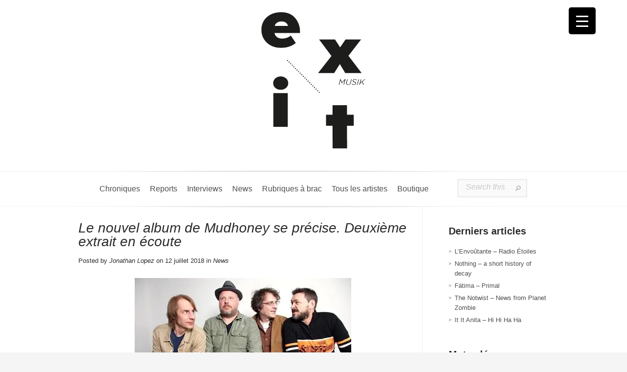

--- FILE ---
content_type: text/html; charset=UTF-8
request_url: https://exitmusik.fr/nouvel-album-de-mudhoney-se-precise-extrait-ecoute/
body_size: 32934
content:
<!DOCTYPE html>
<html dir="ltr" lang="fr-FR" prefix="og: https://ogp.me/ns#">
<head>
	<meta charset="UTF-8" />
	<meta http-equiv="Content-Type" content="text/html; charset=UTF-8" />
			
	<link href='https://fonts.googleapis.com/css?family=Droid+Sans:regular,bold' rel='stylesheet' type='text/css'/><link href='https://fonts.googleapis.com/css?family=Goudy+Bookletter+1911' rel='stylesheet' type='text/css' /><meta http-equiv="X-UA-Compatible" content="IE=edge">
	<link rel="stylesheet" href="https://exitmusik.fr/wp-content/cache/minify/245d1.css" media="all" />

	<link rel="pingback" href="https://exitmusik.fr/xmlrpc.php" />

	<!--[if lt IE 7]>
		<link rel="stylesheet" type="text/css" href="https://exitmusik.fr/wp-content/themes/Evolution/css/ie6style.css" />
		<script type="text/javascript" src="https://exitmusik.fr/wp-content/themes/Evolution/js/DD_belatedPNG_0.0.8a-min.js"></script>
		<script type="text/javascript">DD_belatedPNG.fix('img#logo, span.overlay, a.zoom-icon, a.more-icon, #menu, #menu-right, #menu-content, ul#top-menu ul, #menu-bar, .footer-widget ul li, span.post-overlay, #content-area, .avatar-overlay, .comment-arrow, .testimonials-item-bottom, #quote, #bottom-shadow, #quote .container');</script>
	<![endif]-->
	<!--[if IE 7]>
		<link rel="stylesheet" type="text/css" href="https://exitmusik.fr/wp-content/themes/Evolution/css/ie7style.css" />
	<![endif]-->
	<!--[if IE 8]>
		<link rel="stylesheet" type="text/css" href="https://exitmusik.fr/wp-content/themes/Evolution/css/ie8style.css" />
	<![endif]-->
	<!--[if lt IE 9]>
		<script src="https://exitmusik.fr/wp-content/themes/Evolution/js/html5.js" type="text/javascript"></script>
	<![endif]-->

	<script type="text/javascript">
		document.documentElement.className = 'js';
	</script>
	<link rel="icon" href="https://exitmusik.fr/favicon.ico" type="image/x-icon">

	<script>var et_site_url='https://exitmusik.fr';var et_post_id='8901';function et_core_page_resource_fallback(a,b){"undefined"===typeof b&&(b=a.sheet.cssRules&&0===a.sheet.cssRules.length);b&&(a.onerror=null,a.onload=null,a.href?a.href=et_site_url+"/?et_core_page_resource="+a.id+et_post_id:a.src&&(a.src=et_site_url+"/?et_core_page_resource="+a.id+et_post_id))}
</script><title>Le nouvel album de Mudhoney se précise. Deuxième extrait en écoute - EXITMUSIK</title>
	<style>img:is([sizes="auto" i], [sizes^="auto," i]) { contain-intrinsic-size: 3000px 1500px }</style>
	
		<!-- All in One SEO 4.8.1.1 - aioseo.com -->
	<meta name="description" content="5 ans après Vanishing Point, Mudhoney effectuera son grand retour dans les bacs le 28 septembre prochain avec l&#039;album Digital Garbage. Ce dixième album célèbrera les 30 ans de carrière du groupe et de son label historique, Sub Pop." />
	<meta name="robots" content="max-image-preview:large" />
	<meta name="author" content="Jonathan Lopez"/>
	<link rel="canonical" href="https://exitmusik.fr/nouvel-album-de-mudhoney-se-precise-extrait-ecoute/" />
	<meta name="generator" content="All in One SEO (AIOSEO) 4.8.1.1" />
		<meta property="og:locale" content="fr_FR" />
		<meta property="og:site_name" content="EXITMUSIK -" />
		<meta property="og:type" content="article" />
		<meta property="og:title" content="Le nouvel album de Mudhoney se précise. Deuxième extrait en écoute - EXITMUSIK" />
		<meta property="og:description" content="5 ans après Vanishing Point, Mudhoney effectuera son grand retour dans les bacs le 28 septembre prochain avec l&#039;album Digital Garbage. Ce dixième album célèbrera les 30 ans de carrière du groupe et de son label historique, Sub Pop." />
		<meta property="og:url" content="https://exitmusik.fr/nouvel-album-de-mudhoney-se-precise-extrait-ecoute/" />
		<meta property="og:image" content="https://exitmusik.fr/wp-content/uploads/2018/07/image0013.jpg" />
		<meta property="og:image:secure_url" content="https://exitmusik.fr/wp-content/uploads/2018/07/image0013.jpg" />
		<meta property="og:image:width" content="442" />
		<meta property="og:image:height" content="272" />
		<meta property="article:published_time" content="2018-07-12T10:58:46+00:00" />
		<meta property="article:modified_time" content="2018-07-12T10:58:46+00:00" />
		<meta name="twitter:card" content="summary_large_image" />
		<meta name="twitter:title" content="Le nouvel album de Mudhoney se précise. Deuxième extrait en écoute - EXITMUSIK" />
		<meta name="twitter:description" content="5 ans après Vanishing Point, Mudhoney effectuera son grand retour dans les bacs le 28 septembre prochain avec l&#039;album Digital Garbage. Ce dixième album célèbrera les 30 ans de carrière du groupe et de son label historique, Sub Pop." />
		<meta name="twitter:image" content="https://exitmusik.fr/wp-content/uploads/2018/07/image0013.jpg" />
		<script type="application/ld+json" class="aioseo-schema">
			{"@context":"https:\/\/schema.org","@graph":[{"@type":"BlogPosting","@id":"https:\/\/exitmusik.fr\/nouvel-album-de-mudhoney-se-precise-extrait-ecoute\/#blogposting","name":"Le nouvel album de Mudhoney se pr\u00e9cise. Deuxi\u00e8me extrait en \u00e9coute - EXITMUSIK","headline":"Le nouvel album de Mudhoney se pr\u00e9cise. Deuxi\u00e8me extrait en \u00e9coute","author":{"@id":"https:\/\/exitmusik.fr\/author\/jonathan-lopez\/#author"},"publisher":{"@id":"https:\/\/exitmusik.fr\/#organization"},"image":{"@type":"ImageObject","url":"https:\/\/i0.wp.com\/exitmusik.fr\/wp-content\/uploads\/2018\/07\/image0013.jpg?fit=442%2C272&ssl=1","width":442,"height":272},"datePublished":"2018-07-12T11:58:46+01:00","dateModified":"2018-07-12T11:58:46+01:00","inLanguage":"fr-FR","mainEntityOfPage":{"@id":"https:\/\/exitmusik.fr\/nouvel-album-de-mudhoney-se-precise-extrait-ecoute\/#webpage"},"isPartOf":{"@id":"https:\/\/exitmusik.fr\/nouvel-album-de-mudhoney-se-precise-extrait-ecoute\/#webpage"},"articleSection":"News, Digital Garbage, Grunge, Mark Arm, Mudhoney, Seattle, Steve Turner"},{"@type":"BreadcrumbList","@id":"https:\/\/exitmusik.fr\/nouvel-album-de-mudhoney-se-precise-extrait-ecoute\/#breadcrumblist","itemListElement":[{"@type":"ListItem","@id":"https:\/\/exitmusik.fr\/#listItem","position":1,"name":"Domicile","item":"https:\/\/exitmusik.fr\/","nextItem":{"@type":"ListItem","@id":"https:\/\/exitmusik.fr\/nouvel-album-de-mudhoney-se-precise-extrait-ecoute\/#listItem","name":"Le nouvel album de Mudhoney se pr\u00e9cise. Deuxi\u00e8me extrait en \u00e9coute"}},{"@type":"ListItem","@id":"https:\/\/exitmusik.fr\/nouvel-album-de-mudhoney-se-precise-extrait-ecoute\/#listItem","position":2,"name":"Le nouvel album de Mudhoney se pr\u00e9cise. Deuxi\u00e8me extrait en \u00e9coute","previousItem":{"@type":"ListItem","@id":"https:\/\/exitmusik.fr\/#listItem","name":"Domicile"}}]},{"@type":"Organization","@id":"https:\/\/exitmusik.fr\/#organization","name":"EXITMUSIK","url":"https:\/\/exitmusik.fr\/"},{"@type":"Person","@id":"https:\/\/exitmusik.fr\/author\/jonathan-lopez\/#author","url":"https:\/\/exitmusik.fr\/author\/jonathan-lopez\/","name":"Jonathan Lopez","image":{"@type":"ImageObject","@id":"https:\/\/exitmusik.fr\/nouvel-album-de-mudhoney-se-precise-extrait-ecoute\/#authorImage","url":"https:\/\/secure.gravatar.com\/avatar\/02d96957d599eec4a5c53ff1b2c014835cabc174e49782d0cf38e08430caab29?s=96&d=mm&r=g","width":96,"height":96,"caption":"Jonathan Lopez"}},{"@type":"WebPage","@id":"https:\/\/exitmusik.fr\/nouvel-album-de-mudhoney-se-precise-extrait-ecoute\/#webpage","url":"https:\/\/exitmusik.fr\/nouvel-album-de-mudhoney-se-precise-extrait-ecoute\/","name":"Le nouvel album de Mudhoney se pr\u00e9cise. Deuxi\u00e8me extrait en \u00e9coute - EXITMUSIK","description":"5 ans apr\u00e8s Vanishing Point, Mudhoney effectuera son grand retour dans les bacs le 28 septembre prochain avec l'album Digital Garbage. Ce dixi\u00e8me album c\u00e9l\u00e8brera les 30 ans de carri\u00e8re du groupe et de son label historique, Sub Pop.","inLanguage":"fr-FR","isPartOf":{"@id":"https:\/\/exitmusik.fr\/#website"},"breadcrumb":{"@id":"https:\/\/exitmusik.fr\/nouvel-album-de-mudhoney-se-precise-extrait-ecoute\/#breadcrumblist"},"author":{"@id":"https:\/\/exitmusik.fr\/author\/jonathan-lopez\/#author"},"creator":{"@id":"https:\/\/exitmusik.fr\/author\/jonathan-lopez\/#author"},"image":{"@type":"ImageObject","url":"https:\/\/i0.wp.com\/exitmusik.fr\/wp-content\/uploads\/2018\/07\/image0013.jpg?fit=442%2C272&ssl=1","@id":"https:\/\/exitmusik.fr\/nouvel-album-de-mudhoney-se-precise-extrait-ecoute\/#mainImage","width":442,"height":272},"primaryImageOfPage":{"@id":"https:\/\/exitmusik.fr\/nouvel-album-de-mudhoney-se-precise-extrait-ecoute\/#mainImage"},"datePublished":"2018-07-12T11:58:46+01:00","dateModified":"2018-07-12T11:58:46+01:00"},{"@type":"WebSite","@id":"https:\/\/exitmusik.fr\/#website","url":"https:\/\/exitmusik.fr\/","name":"EXITMUSIK","inLanguage":"fr-FR","publisher":{"@id":"https:\/\/exitmusik.fr\/#organization"}}]}
		</script>
		<!-- All in One SEO -->

<script>window._wca = window._wca || [];</script>
<link rel='dns-prefetch' href='//stats.wp.com' />
<link rel='dns-prefetch' href='//secure.gravatar.com' />
<link rel='dns-prefetch' href='//fonts.googleapis.com' />
<link rel='dns-prefetch' href='//use.fontawesome.com' />
<link rel='dns-prefetch' href='//v0.wordpress.com' />
<link rel='preconnect' href='//i0.wp.com' />
<link rel="alternate" type="application/rss+xml" title="EXITMUSIK &raquo; Flux" href="https://exitmusik.fr/feed/" />
<link rel="alternate" type="application/rss+xml" title="EXITMUSIK &raquo; Flux des commentaires" href="https://exitmusik.fr/comments/feed/" />
<link rel="alternate" type="application/rss+xml" title="EXITMUSIK &raquo; Le nouvel album de Mudhoney se précise. Deuxième extrait en écoute Flux des commentaires" href="https://exitmusik.fr/nouvel-album-de-mudhoney-se-precise-extrait-ecoute/feed/" />
		<!-- This site uses the Google Analytics by MonsterInsights plugin v9.10.1 - Using Analytics tracking - https://www.monsterinsights.com/ -->
							<script src="//www.googletagmanager.com/gtag/js?id=G-75ZBZ6X03K"  data-cfasync="false" data-wpfc-render="false" type="text/javascript" async></script>
			<script data-cfasync="false" data-wpfc-render="false" type="text/javascript">
				var mi_version = '9.10.1';
				var mi_track_user = true;
				var mi_no_track_reason = '';
								var MonsterInsightsDefaultLocations = {"page_location":"https:\/\/exitmusik.fr\/nouvel-album-de-mudhoney-se-precise-extrait-ecoute\/"};
								if ( typeof MonsterInsightsPrivacyGuardFilter === 'function' ) {
					var MonsterInsightsLocations = (typeof MonsterInsightsExcludeQuery === 'object') ? MonsterInsightsPrivacyGuardFilter( MonsterInsightsExcludeQuery ) : MonsterInsightsPrivacyGuardFilter( MonsterInsightsDefaultLocations );
				} else {
					var MonsterInsightsLocations = (typeof MonsterInsightsExcludeQuery === 'object') ? MonsterInsightsExcludeQuery : MonsterInsightsDefaultLocations;
				}

								var disableStrs = [
										'ga-disable-G-75ZBZ6X03K',
									];

				/* Function to detect opted out users */
				function __gtagTrackerIsOptedOut() {
					for (var index = 0; index < disableStrs.length; index++) {
						if (document.cookie.indexOf(disableStrs[index] + '=true') > -1) {
							return true;
						}
					}

					return false;
				}

				/* Disable tracking if the opt-out cookie exists. */
				if (__gtagTrackerIsOptedOut()) {
					for (var index = 0; index < disableStrs.length; index++) {
						window[disableStrs[index]] = true;
					}
				}

				/* Opt-out function */
				function __gtagTrackerOptout() {
					for (var index = 0; index < disableStrs.length; index++) {
						document.cookie = disableStrs[index] + '=true; expires=Thu, 31 Dec 2099 23:59:59 UTC; path=/';
						window[disableStrs[index]] = true;
					}
				}

				if ('undefined' === typeof gaOptout) {
					function gaOptout() {
						__gtagTrackerOptout();
					}
				}
								window.dataLayer = window.dataLayer || [];

				window.MonsterInsightsDualTracker = {
					helpers: {},
					trackers: {},
				};
				if (mi_track_user) {
					function __gtagDataLayer() {
						dataLayer.push(arguments);
					}

					function __gtagTracker(type, name, parameters) {
						if (!parameters) {
							parameters = {};
						}

						if (parameters.send_to) {
							__gtagDataLayer.apply(null, arguments);
							return;
						}

						if (type === 'event') {
														parameters.send_to = monsterinsights_frontend.v4_id;
							var hookName = name;
							if (typeof parameters['event_category'] !== 'undefined') {
								hookName = parameters['event_category'] + ':' + name;
							}

							if (typeof MonsterInsightsDualTracker.trackers[hookName] !== 'undefined') {
								MonsterInsightsDualTracker.trackers[hookName](parameters);
							} else {
								__gtagDataLayer('event', name, parameters);
							}
							
						} else {
							__gtagDataLayer.apply(null, arguments);
						}
					}

					__gtagTracker('js', new Date());
					__gtagTracker('set', {
						'developer_id.dZGIzZG': true,
											});
					if ( MonsterInsightsLocations.page_location ) {
						__gtagTracker('set', MonsterInsightsLocations);
					}
										__gtagTracker('config', 'G-75ZBZ6X03K', {"forceSSL":"true","link_attribution":"true"} );
										window.gtag = __gtagTracker;										(function () {
						/* https://developers.google.com/analytics/devguides/collection/analyticsjs/ */
						/* ga and __gaTracker compatibility shim. */
						var noopfn = function () {
							return null;
						};
						var newtracker = function () {
							return new Tracker();
						};
						var Tracker = function () {
							return null;
						};
						var p = Tracker.prototype;
						p.get = noopfn;
						p.set = noopfn;
						p.send = function () {
							var args = Array.prototype.slice.call(arguments);
							args.unshift('send');
							__gaTracker.apply(null, args);
						};
						var __gaTracker = function () {
							var len = arguments.length;
							if (len === 0) {
								return;
							}
							var f = arguments[len - 1];
							if (typeof f !== 'object' || f === null || typeof f.hitCallback !== 'function') {
								if ('send' === arguments[0]) {
									var hitConverted, hitObject = false, action;
									if ('event' === arguments[1]) {
										if ('undefined' !== typeof arguments[3]) {
											hitObject = {
												'eventAction': arguments[3],
												'eventCategory': arguments[2],
												'eventLabel': arguments[4],
												'value': arguments[5] ? arguments[5] : 1,
											}
										}
									}
									if ('pageview' === arguments[1]) {
										if ('undefined' !== typeof arguments[2]) {
											hitObject = {
												'eventAction': 'page_view',
												'page_path': arguments[2],
											}
										}
									}
									if (typeof arguments[2] === 'object') {
										hitObject = arguments[2];
									}
									if (typeof arguments[5] === 'object') {
										Object.assign(hitObject, arguments[5]);
									}
									if ('undefined' !== typeof arguments[1].hitType) {
										hitObject = arguments[1];
										if ('pageview' === hitObject.hitType) {
											hitObject.eventAction = 'page_view';
										}
									}
									if (hitObject) {
										action = 'timing' === arguments[1].hitType ? 'timing_complete' : hitObject.eventAction;
										hitConverted = mapArgs(hitObject);
										__gtagTracker('event', action, hitConverted);
									}
								}
								return;
							}

							function mapArgs(args) {
								var arg, hit = {};
								var gaMap = {
									'eventCategory': 'event_category',
									'eventAction': 'event_action',
									'eventLabel': 'event_label',
									'eventValue': 'event_value',
									'nonInteraction': 'non_interaction',
									'timingCategory': 'event_category',
									'timingVar': 'name',
									'timingValue': 'value',
									'timingLabel': 'event_label',
									'page': 'page_path',
									'location': 'page_location',
									'title': 'page_title',
									'referrer' : 'page_referrer',
								};
								for (arg in args) {
																		if (!(!args.hasOwnProperty(arg) || !gaMap.hasOwnProperty(arg))) {
										hit[gaMap[arg]] = args[arg];
									} else {
										hit[arg] = args[arg];
									}
								}
								return hit;
							}

							try {
								f.hitCallback();
							} catch (ex) {
							}
						};
						__gaTracker.create = newtracker;
						__gaTracker.getByName = newtracker;
						__gaTracker.getAll = function () {
							return [];
						};
						__gaTracker.remove = noopfn;
						__gaTracker.loaded = true;
						window['__gaTracker'] = __gaTracker;
					})();
									} else {
										console.log("");
					(function () {
						function __gtagTracker() {
							return null;
						}

						window['__gtagTracker'] = __gtagTracker;
						window['gtag'] = __gtagTracker;
					})();
									}
			</script>
							<!-- / Google Analytics by MonsterInsights -->
		<script type="text/javascript">
/* <![CDATA[ */
window._wpemojiSettings = {"baseUrl":"https:\/\/s.w.org\/images\/core\/emoji\/16.0.1\/72x72\/","ext":".png","svgUrl":"https:\/\/s.w.org\/images\/core\/emoji\/16.0.1\/svg\/","svgExt":".svg","source":{"concatemoji":"https:\/\/exitmusik.fr\/wp-includes\/js\/wp-emoji-release.min.js?ver=6.8.3"}};
/*! This file is auto-generated */
!function(s,n){var o,i,e;function c(e){try{var t={supportTests:e,timestamp:(new Date).valueOf()};sessionStorage.setItem(o,JSON.stringify(t))}catch(e){}}function p(e,t,n){e.clearRect(0,0,e.canvas.width,e.canvas.height),e.fillText(t,0,0);var t=new Uint32Array(e.getImageData(0,0,e.canvas.width,e.canvas.height).data),a=(e.clearRect(0,0,e.canvas.width,e.canvas.height),e.fillText(n,0,0),new Uint32Array(e.getImageData(0,0,e.canvas.width,e.canvas.height).data));return t.every(function(e,t){return e===a[t]})}function u(e,t){e.clearRect(0,0,e.canvas.width,e.canvas.height),e.fillText(t,0,0);for(var n=e.getImageData(16,16,1,1),a=0;a<n.data.length;a++)if(0!==n.data[a])return!1;return!0}function f(e,t,n,a){switch(t){case"flag":return n(e,"\ud83c\udff3\ufe0f\u200d\u26a7\ufe0f","\ud83c\udff3\ufe0f\u200b\u26a7\ufe0f")?!1:!n(e,"\ud83c\udde8\ud83c\uddf6","\ud83c\udde8\u200b\ud83c\uddf6")&&!n(e,"\ud83c\udff4\udb40\udc67\udb40\udc62\udb40\udc65\udb40\udc6e\udb40\udc67\udb40\udc7f","\ud83c\udff4\u200b\udb40\udc67\u200b\udb40\udc62\u200b\udb40\udc65\u200b\udb40\udc6e\u200b\udb40\udc67\u200b\udb40\udc7f");case"emoji":return!a(e,"\ud83e\udedf")}return!1}function g(e,t,n,a){var r="undefined"!=typeof WorkerGlobalScope&&self instanceof WorkerGlobalScope?new OffscreenCanvas(300,150):s.createElement("canvas"),o=r.getContext("2d",{willReadFrequently:!0}),i=(o.textBaseline="top",o.font="600 32px Arial",{});return e.forEach(function(e){i[e]=t(o,e,n,a)}),i}function t(e){var t=s.createElement("script");t.src=e,t.defer=!0,s.head.appendChild(t)}"undefined"!=typeof Promise&&(o="wpEmojiSettingsSupports",i=["flag","emoji"],n.supports={everything:!0,everythingExceptFlag:!0},e=new Promise(function(e){s.addEventListener("DOMContentLoaded",e,{once:!0})}),new Promise(function(t){var n=function(){try{var e=JSON.parse(sessionStorage.getItem(o));if("object"==typeof e&&"number"==typeof e.timestamp&&(new Date).valueOf()<e.timestamp+604800&&"object"==typeof e.supportTests)return e.supportTests}catch(e){}return null}();if(!n){if("undefined"!=typeof Worker&&"undefined"!=typeof OffscreenCanvas&&"undefined"!=typeof URL&&URL.createObjectURL&&"undefined"!=typeof Blob)try{var e="postMessage("+g.toString()+"("+[JSON.stringify(i),f.toString(),p.toString(),u.toString()].join(",")+"));",a=new Blob([e],{type:"text/javascript"}),r=new Worker(URL.createObjectURL(a),{name:"wpTestEmojiSupports"});return void(r.onmessage=function(e){c(n=e.data),r.terminate(),t(n)})}catch(e){}c(n=g(i,f,p,u))}t(n)}).then(function(e){for(var t in e)n.supports[t]=e[t],n.supports.everything=n.supports.everything&&n.supports[t],"flag"!==t&&(n.supports.everythingExceptFlag=n.supports.everythingExceptFlag&&n.supports[t]);n.supports.everythingExceptFlag=n.supports.everythingExceptFlag&&!n.supports.flag,n.DOMReady=!1,n.readyCallback=function(){n.DOMReady=!0}}).then(function(){return e}).then(function(){var e;n.supports.everything||(n.readyCallback(),(e=n.source||{}).concatemoji?t(e.concatemoji):e.wpemoji&&e.twemoji&&(t(e.twemoji),t(e.wpemoji)))}))}((window,document),window._wpemojiSettings);
/* ]]> */
</script>
<meta content="Exit Evolution Child Theme v.1.0.0" name="generator"/><style type="text/css">
.hasCountdown{text-shadow:transparent 0 1px 1px;overflow:hidden;padding:5px}
.countdown_rtl{direction:rtl}
.countdown_holding span{background-color:#ccc}
.countdown_row{clear:both;width:100%;text-align:center}
.countdown_show1 .countdown_section{width:98%}
.countdown_show2 .countdown_section{width:48%}
.countdown_show3 .countdown_section{width:32.5%}
.countdown_show4 .countdown_section{width:24.5%}
.countdown_show5 .countdown_section{width:19.5%}
.countdown_show6 .countdown_section{width:16.25%}
.countdown_show7 .countdown_section{width:14%}
.countdown_section{display:block;float:left;font-size:75%;text-align:center;margin:3px 0}
.countdown_amount{font-size:200%}
.countdown_descr{display:block;width:100%}
a.countdown_infolink{display:block;border-radius:10px;width:14px;height:13px;float:right;font-size:9px;line-height:13px;font-weight:700;text-align:center;position:relative;top:-15px;border:1px solid}
#countdown-preview{padding:10px}
</style>
<link rel="stylesheet" href="https://exitmusik.fr/wp-content/cache/minify/e5bfc.css" media="all" />

<style id='wp-emoji-styles-inline-css' type='text/css'>

	img.wp-smiley, img.emoji {
		display: inline !important;
		border: none !important;
		box-shadow: none !important;
		height: 1em !important;
		width: 1em !important;
		margin: 0 0.07em !important;
		vertical-align: -0.1em !important;
		background: none !important;
		padding: 0 !important;
	}
</style>
<link rel="stylesheet" href="https://exitmusik.fr/wp-content/cache/minify/a5ff7.css" media="all" />

<style id='classic-theme-styles-inline-css' type='text/css'>
/*! This file is auto-generated */
.wp-block-button__link{color:#fff;background-color:#32373c;border-radius:9999px;box-shadow:none;text-decoration:none;padding:calc(.667em + 2px) calc(1.333em + 2px);font-size:1.125em}.wp-block-file__button{background:#32373c;color:#fff;text-decoration:none}
</style>
<style id='piecal-calendar-style-inline-css' type='text/css'>


</style>
<style id='piecal-event-info-style-inline-css' type='text/css'>


</style>
<link rel="stylesheet" href="https://exitmusik.fr/wp-content/cache/minify/d5ca8.css" media="all" />


<style id='jetpack-sharing-buttons-style-inline-css' type='text/css'>
.jetpack-sharing-buttons__services-list{display:flex;flex-direction:row;flex-wrap:wrap;gap:0;list-style-type:none;margin:5px;padding:0}.jetpack-sharing-buttons__services-list.has-small-icon-size{font-size:12px}.jetpack-sharing-buttons__services-list.has-normal-icon-size{font-size:16px}.jetpack-sharing-buttons__services-list.has-large-icon-size{font-size:24px}.jetpack-sharing-buttons__services-list.has-huge-icon-size{font-size:36px}@media print{.jetpack-sharing-buttons__services-list{display:none!important}}.editor-styles-wrapper .wp-block-jetpack-sharing-buttons{gap:0;padding-inline-start:0}ul.jetpack-sharing-buttons__services-list.has-background{padding:1.25em 2.375em}
</style>
<link rel="stylesheet" href="https://exitmusik.fr/wp-content/cache/minify/30a3f.css" media="all" />

<style id='font-awesome-svg-styles-inline-css' type='text/css'>
   .wp-block-font-awesome-icon svg::before,
   .wp-rich-text-font-awesome-icon svg::before {content: unset;}
</style>
<style id='global-styles-inline-css' type='text/css'>
:root{--wp--preset--aspect-ratio--square: 1;--wp--preset--aspect-ratio--4-3: 4/3;--wp--preset--aspect-ratio--3-4: 3/4;--wp--preset--aspect-ratio--3-2: 3/2;--wp--preset--aspect-ratio--2-3: 2/3;--wp--preset--aspect-ratio--16-9: 16/9;--wp--preset--aspect-ratio--9-16: 9/16;--wp--preset--color--black: #000000;--wp--preset--color--cyan-bluish-gray: #abb8c3;--wp--preset--color--white: #ffffff;--wp--preset--color--pale-pink: #f78da7;--wp--preset--color--vivid-red: #cf2e2e;--wp--preset--color--luminous-vivid-orange: #ff6900;--wp--preset--color--luminous-vivid-amber: #fcb900;--wp--preset--color--light-green-cyan: #7bdcb5;--wp--preset--color--vivid-green-cyan: #00d084;--wp--preset--color--pale-cyan-blue: #8ed1fc;--wp--preset--color--vivid-cyan-blue: #0693e3;--wp--preset--color--vivid-purple: #9b51e0;--wp--preset--gradient--vivid-cyan-blue-to-vivid-purple: linear-gradient(135deg,rgba(6,147,227,1) 0%,rgb(155,81,224) 100%);--wp--preset--gradient--light-green-cyan-to-vivid-green-cyan: linear-gradient(135deg,rgb(122,220,180) 0%,rgb(0,208,130) 100%);--wp--preset--gradient--luminous-vivid-amber-to-luminous-vivid-orange: linear-gradient(135deg,rgba(252,185,0,1) 0%,rgba(255,105,0,1) 100%);--wp--preset--gradient--luminous-vivid-orange-to-vivid-red: linear-gradient(135deg,rgba(255,105,0,1) 0%,rgb(207,46,46) 100%);--wp--preset--gradient--very-light-gray-to-cyan-bluish-gray: linear-gradient(135deg,rgb(238,238,238) 0%,rgb(169,184,195) 100%);--wp--preset--gradient--cool-to-warm-spectrum: linear-gradient(135deg,rgb(74,234,220) 0%,rgb(151,120,209) 20%,rgb(207,42,186) 40%,rgb(238,44,130) 60%,rgb(251,105,98) 80%,rgb(254,248,76) 100%);--wp--preset--gradient--blush-light-purple: linear-gradient(135deg,rgb(255,206,236) 0%,rgb(152,150,240) 100%);--wp--preset--gradient--blush-bordeaux: linear-gradient(135deg,rgb(254,205,165) 0%,rgb(254,45,45) 50%,rgb(107,0,62) 100%);--wp--preset--gradient--luminous-dusk: linear-gradient(135deg,rgb(255,203,112) 0%,rgb(199,81,192) 50%,rgb(65,88,208) 100%);--wp--preset--gradient--pale-ocean: linear-gradient(135deg,rgb(255,245,203) 0%,rgb(182,227,212) 50%,rgb(51,167,181) 100%);--wp--preset--gradient--electric-grass: linear-gradient(135deg,rgb(202,248,128) 0%,rgb(113,206,126) 100%);--wp--preset--gradient--midnight: linear-gradient(135deg,rgb(2,3,129) 0%,rgb(40,116,252) 100%);--wp--preset--font-size--small: 13px;--wp--preset--font-size--medium: 20px;--wp--preset--font-size--large: 36px;--wp--preset--font-size--x-large: 42px;--wp--preset--spacing--20: 0.44rem;--wp--preset--spacing--30: 0.67rem;--wp--preset--spacing--40: 1rem;--wp--preset--spacing--50: 1.5rem;--wp--preset--spacing--60: 2.25rem;--wp--preset--spacing--70: 3.38rem;--wp--preset--spacing--80: 5.06rem;--wp--preset--shadow--natural: 6px 6px 9px rgba(0, 0, 0, 0.2);--wp--preset--shadow--deep: 12px 12px 50px rgba(0, 0, 0, 0.4);--wp--preset--shadow--sharp: 6px 6px 0px rgba(0, 0, 0, 0.2);--wp--preset--shadow--outlined: 6px 6px 0px -3px rgba(255, 255, 255, 1), 6px 6px rgba(0, 0, 0, 1);--wp--preset--shadow--crisp: 6px 6px 0px rgba(0, 0, 0, 1);}:where(.is-layout-flex){gap: 0.5em;}:where(.is-layout-grid){gap: 0.5em;}body .is-layout-flex{display: flex;}.is-layout-flex{flex-wrap: wrap;align-items: center;}.is-layout-flex > :is(*, div){margin: 0;}body .is-layout-grid{display: grid;}.is-layout-grid > :is(*, div){margin: 0;}:where(.wp-block-columns.is-layout-flex){gap: 2em;}:where(.wp-block-columns.is-layout-grid){gap: 2em;}:where(.wp-block-post-template.is-layout-flex){gap: 1.25em;}:where(.wp-block-post-template.is-layout-grid){gap: 1.25em;}.has-black-color{color: var(--wp--preset--color--black) !important;}.has-cyan-bluish-gray-color{color: var(--wp--preset--color--cyan-bluish-gray) !important;}.has-white-color{color: var(--wp--preset--color--white) !important;}.has-pale-pink-color{color: var(--wp--preset--color--pale-pink) !important;}.has-vivid-red-color{color: var(--wp--preset--color--vivid-red) !important;}.has-luminous-vivid-orange-color{color: var(--wp--preset--color--luminous-vivid-orange) !important;}.has-luminous-vivid-amber-color{color: var(--wp--preset--color--luminous-vivid-amber) !important;}.has-light-green-cyan-color{color: var(--wp--preset--color--light-green-cyan) !important;}.has-vivid-green-cyan-color{color: var(--wp--preset--color--vivid-green-cyan) !important;}.has-pale-cyan-blue-color{color: var(--wp--preset--color--pale-cyan-blue) !important;}.has-vivid-cyan-blue-color{color: var(--wp--preset--color--vivid-cyan-blue) !important;}.has-vivid-purple-color{color: var(--wp--preset--color--vivid-purple) !important;}.has-black-background-color{background-color: var(--wp--preset--color--black) !important;}.has-cyan-bluish-gray-background-color{background-color: var(--wp--preset--color--cyan-bluish-gray) !important;}.has-white-background-color{background-color: var(--wp--preset--color--white) !important;}.has-pale-pink-background-color{background-color: var(--wp--preset--color--pale-pink) !important;}.has-vivid-red-background-color{background-color: var(--wp--preset--color--vivid-red) !important;}.has-luminous-vivid-orange-background-color{background-color: var(--wp--preset--color--luminous-vivid-orange) !important;}.has-luminous-vivid-amber-background-color{background-color: var(--wp--preset--color--luminous-vivid-amber) !important;}.has-light-green-cyan-background-color{background-color: var(--wp--preset--color--light-green-cyan) !important;}.has-vivid-green-cyan-background-color{background-color: var(--wp--preset--color--vivid-green-cyan) !important;}.has-pale-cyan-blue-background-color{background-color: var(--wp--preset--color--pale-cyan-blue) !important;}.has-vivid-cyan-blue-background-color{background-color: var(--wp--preset--color--vivid-cyan-blue) !important;}.has-vivid-purple-background-color{background-color: var(--wp--preset--color--vivid-purple) !important;}.has-black-border-color{border-color: var(--wp--preset--color--black) !important;}.has-cyan-bluish-gray-border-color{border-color: var(--wp--preset--color--cyan-bluish-gray) !important;}.has-white-border-color{border-color: var(--wp--preset--color--white) !important;}.has-pale-pink-border-color{border-color: var(--wp--preset--color--pale-pink) !important;}.has-vivid-red-border-color{border-color: var(--wp--preset--color--vivid-red) !important;}.has-luminous-vivid-orange-border-color{border-color: var(--wp--preset--color--luminous-vivid-orange) !important;}.has-luminous-vivid-amber-border-color{border-color: var(--wp--preset--color--luminous-vivid-amber) !important;}.has-light-green-cyan-border-color{border-color: var(--wp--preset--color--light-green-cyan) !important;}.has-vivid-green-cyan-border-color{border-color: var(--wp--preset--color--vivid-green-cyan) !important;}.has-pale-cyan-blue-border-color{border-color: var(--wp--preset--color--pale-cyan-blue) !important;}.has-vivid-cyan-blue-border-color{border-color: var(--wp--preset--color--vivid-cyan-blue) !important;}.has-vivid-purple-border-color{border-color: var(--wp--preset--color--vivid-purple) !important;}.has-vivid-cyan-blue-to-vivid-purple-gradient-background{background: var(--wp--preset--gradient--vivid-cyan-blue-to-vivid-purple) !important;}.has-light-green-cyan-to-vivid-green-cyan-gradient-background{background: var(--wp--preset--gradient--light-green-cyan-to-vivid-green-cyan) !important;}.has-luminous-vivid-amber-to-luminous-vivid-orange-gradient-background{background: var(--wp--preset--gradient--luminous-vivid-amber-to-luminous-vivid-orange) !important;}.has-luminous-vivid-orange-to-vivid-red-gradient-background{background: var(--wp--preset--gradient--luminous-vivid-orange-to-vivid-red) !important;}.has-very-light-gray-to-cyan-bluish-gray-gradient-background{background: var(--wp--preset--gradient--very-light-gray-to-cyan-bluish-gray) !important;}.has-cool-to-warm-spectrum-gradient-background{background: var(--wp--preset--gradient--cool-to-warm-spectrum) !important;}.has-blush-light-purple-gradient-background{background: var(--wp--preset--gradient--blush-light-purple) !important;}.has-blush-bordeaux-gradient-background{background: var(--wp--preset--gradient--blush-bordeaux) !important;}.has-luminous-dusk-gradient-background{background: var(--wp--preset--gradient--luminous-dusk) !important;}.has-pale-ocean-gradient-background{background: var(--wp--preset--gradient--pale-ocean) !important;}.has-electric-grass-gradient-background{background: var(--wp--preset--gradient--electric-grass) !important;}.has-midnight-gradient-background{background: var(--wp--preset--gradient--midnight) !important;}.has-small-font-size{font-size: var(--wp--preset--font-size--small) !important;}.has-medium-font-size{font-size: var(--wp--preset--font-size--medium) !important;}.has-large-font-size{font-size: var(--wp--preset--font-size--large) !important;}.has-x-large-font-size{font-size: var(--wp--preset--font-size--x-large) !important;}
:where(.wp-block-post-template.is-layout-flex){gap: 1.25em;}:where(.wp-block-post-template.is-layout-grid){gap: 1.25em;}
:where(.wp-block-columns.is-layout-flex){gap: 2em;}:where(.wp-block-columns.is-layout-grid){gap: 2em;}
:root :where(.wp-block-pullquote){font-size: 1.5em;line-height: 1.6;}
</style>
<link rel="stylesheet" href="https://exitmusik.fr/wp-content/cache/minify/a3f5f.css" media="all" />

<style id='responsive-menu-inline-css' type='text/css'>
/** This file is major component of this plugin so please don't try to edit here. */
#rmp_menu_trigger-18938 {
  width: 55px;
  height: 55px;
  position: fixed;
  top: 15px;
  border-radius: 5px;
  display: none;
  text-decoration: none;
  right: 5%;
  background: #000000;
  transition: transform 0.5s, background-color 0.5s;
}
#rmp_menu_trigger-18938:hover, #rmp_menu_trigger-18938:focus {
  background: #000000;
  text-decoration: unset;
}
#rmp_menu_trigger-18938.is-active {
  background: #000000;
}
#rmp_menu_trigger-18938 .rmp-trigger-box {
  width: 25px;
  color: #ffffff;
}
#rmp_menu_trigger-18938 .rmp-trigger-icon-active, #rmp_menu_trigger-18938 .rmp-trigger-text-open {
  display: none;
}
#rmp_menu_trigger-18938.is-active .rmp-trigger-icon-active, #rmp_menu_trigger-18938.is-active .rmp-trigger-text-open {
  display: inline;
}
#rmp_menu_trigger-18938.is-active .rmp-trigger-icon-inactive, #rmp_menu_trigger-18938.is-active .rmp-trigger-text {
  display: none;
}
#rmp_menu_trigger-18938 .rmp-trigger-label {
  color: #ffffff;
  pointer-events: none;
  line-height: 13px;
  font-family: inherit;
  font-size: 14px;
  display: inline;
  text-transform: inherit;
}
#rmp_menu_trigger-18938 .rmp-trigger-label.rmp-trigger-label-top {
  display: block;
  margin-bottom: 12px;
}
#rmp_menu_trigger-18938 .rmp-trigger-label.rmp-trigger-label-bottom {
  display: block;
  margin-top: 12px;
}
#rmp_menu_trigger-18938 .responsive-menu-pro-inner {
  display: block;
}
#rmp_menu_trigger-18938 .rmp-trigger-icon-inactive .rmp-font-icon {
  color: #ffffff;
}
#rmp_menu_trigger-18938 .responsive-menu-pro-inner, #rmp_menu_trigger-18938 .responsive-menu-pro-inner::before, #rmp_menu_trigger-18938 .responsive-menu-pro-inner::after {
  width: 25px;
  height: 3px;
  background-color: #ffffff;
  border-radius: 4px;
  position: absolute;
}
#rmp_menu_trigger-18938 .rmp-trigger-icon-active .rmp-font-icon {
  color: #ffffff;
}
#rmp_menu_trigger-18938.is-active .responsive-menu-pro-inner, #rmp_menu_trigger-18938.is-active .responsive-menu-pro-inner::before, #rmp_menu_trigger-18938.is-active .responsive-menu-pro-inner::after {
  background-color: #ffffff;
}
#rmp_menu_trigger-18938:hover .rmp-trigger-icon-inactive .rmp-font-icon {
  color: #ffffff;
}
#rmp_menu_trigger-18938:not(.is-active):hover .responsive-menu-pro-inner, #rmp_menu_trigger-18938:not(.is-active):hover .responsive-menu-pro-inner::before, #rmp_menu_trigger-18938:not(.is-active):hover .responsive-menu-pro-inner::after {
  background-color: #ffffff;
}
#rmp_menu_trigger-18938 .responsive-menu-pro-inner::before {
  top: 10px;
}
#rmp_menu_trigger-18938 .responsive-menu-pro-inner::after {
  bottom: 10px;
}
#rmp_menu_trigger-18938.is-active .responsive-menu-pro-inner::after {
  bottom: 0;
}
/* Hamburger menu styling */
@media screen and (max-width: 8000px) {
  /** Menu Title Style */
  /** Menu Additional Content Style */
  #rmp_menu_trigger-18938 {
    display: block;
  }
  #rmp-container-18938 {
    position: fixed;
    top: 0;
    margin: 0;
    transition: transform 0.5s;
    overflow: auto;
    display: block;
    width: 75%;
    background-color: #212121;
    background-image: url("");
    height: 100%;
    left: 0;
    padding-top: 0px;
    padding-left: 0px;
    padding-bottom: 0px;
    padding-right: 0px;
  }
  #rmp-menu-wrap-18938 {
    padding-top: 0px;
    padding-left: 0px;
    padding-bottom: 0px;
    padding-right: 0px;
    background-color: #212121;
  }
  #rmp-menu-wrap-18938 .rmp-menu, #rmp-menu-wrap-18938 .rmp-submenu {
    width: 100%;
    box-sizing: border-box;
    margin: 0;
    padding: 0;
  }
  #rmp-menu-wrap-18938 .rmp-submenu-depth-1 .rmp-menu-item-link {
    padding-left: 10%;
  }
  #rmp-menu-wrap-18938 .rmp-submenu-depth-2 .rmp-menu-item-link {
    padding-left: 15%;
  }
  #rmp-menu-wrap-18938 .rmp-submenu-depth-3 .rmp-menu-item-link {
    padding-left: 20%;
  }
  #rmp-menu-wrap-18938 .rmp-submenu-depth-4 .rmp-menu-item-link {
    padding-left: 25%;
  }
  #rmp-menu-wrap-18938 .rmp-submenu.rmp-submenu-open {
    display: block;
  }
  #rmp-menu-wrap-18938 .rmp-menu-item {
    width: 100%;
    list-style: none;
    margin: 0;
  }
  #rmp-menu-wrap-18938 .rmp-menu-item-link {
    height: 40px;
    line-height: 40px;
    font-size: 13px;
    border-bottom: 1px solid #212121;
    font-family: inherit;
    color: #ffffff;
    text-align: left;
    background-color: #212121;
    font-weight: normal;
    letter-spacing: 0px;
    display: block;
    box-sizing: border-box;
    width: 100%;
    text-decoration: none;
    position: relative;
    overflow: hidden;
    transition: background-color 0.5s, border-color 0.5s, 0.5s;
    padding: 0 5%;
    padding-right: 50px;
  }
  #rmp-menu-wrap-18938 .rmp-menu-item-link:after, #rmp-menu-wrap-18938 .rmp-menu-item-link:before {
    display: none;
  }
  #rmp-menu-wrap-18938 .rmp-menu-item-link:hover, #rmp-menu-wrap-18938 .rmp-menu-item-link:focus {
    color: #ffffff;
    border-color: #212121;
    background-color: #3f3f3f;
  }
  #rmp-menu-wrap-18938 .rmp-menu-item-link:focus {
    outline: none;
    border-color: unset;
    box-shadow: unset;
  }
  #rmp-menu-wrap-18938 .rmp-menu-item-link .rmp-font-icon {
    height: 40px;
    line-height: 40px;
    margin-right: 10px;
    font-size: 13px;
  }
  #rmp-menu-wrap-18938 .rmp-menu-current-item .rmp-menu-item-link {
    color: #ffffff;
    border-color: #212121;
    background-color: #212121;
  }
  #rmp-menu-wrap-18938 .rmp-menu-current-item .rmp-menu-item-link:hover, #rmp-menu-wrap-18938 .rmp-menu-current-item .rmp-menu-item-link:focus {
    color: #ffffff;
    border-color: #3f3f3f;
    background-color: #3f3f3f;
  }
  #rmp-menu-wrap-18938 .rmp-menu-subarrow {
    position: absolute;
    top: 0;
    bottom: 0;
    text-align: center;
    overflow: hidden;
    background-size: cover;
    overflow: hidden;
    right: 0;
    border-left-style: solid;
    border-left-color: #212121;
    border-left-width: 1px;
    height: 39px;
    width: 40px;
    color: #ffffff;
    background-color: #212121;
  }
  #rmp-menu-wrap-18938 .rmp-menu-subarrow svg {
    fill: #ffffff;
  }
  #rmp-menu-wrap-18938 .rmp-menu-subarrow:hover {
    color: #ffffff;
    border-color: #3f3f3f;
    background-color: #3f3f3f;
  }
  #rmp-menu-wrap-18938 .rmp-menu-subarrow:hover svg {
    fill: #ffffff;
  }
  #rmp-menu-wrap-18938 .rmp-menu-subarrow .rmp-font-icon {
    margin-right: unset;
  }
  #rmp-menu-wrap-18938 .rmp-menu-subarrow * {
    vertical-align: middle;
    line-height: 39px;
  }
  #rmp-menu-wrap-18938 .rmp-menu-subarrow-active {
    display: block;
    background-size: cover;
    color: #ffffff;
    border-color: #212121;
    background-color: #212121;
  }
  #rmp-menu-wrap-18938 .rmp-menu-subarrow-active svg {
    fill: #ffffff;
  }
  #rmp-menu-wrap-18938 .rmp-menu-subarrow-active:hover {
    color: #ffffff;
    border-color: #3f3f3f;
    background-color: #3f3f3f;
  }
  #rmp-menu-wrap-18938 .rmp-menu-subarrow-active:hover svg {
    fill: #ffffff;
  }
  #rmp-menu-wrap-18938 .rmp-submenu {
    display: none;
  }
  #rmp-menu-wrap-18938 .rmp-submenu .rmp-menu-item-link {
    height: 40px;
    line-height: 40px;
    letter-spacing: 0px;
    font-size: 13px;
    border-bottom: 1px solid #212121;
    font-family: inherit;
    font-weight: normal;
    color: #ffffff;
    text-align: left;
    background-color: #212121;
  }
  #rmp-menu-wrap-18938 .rmp-submenu .rmp-menu-item-link:hover, #rmp-menu-wrap-18938 .rmp-submenu .rmp-menu-item-link:focus {
    color: #ffffff;
    border-color: #212121;
    background-color: #3f3f3f;
  }
  #rmp-menu-wrap-18938 .rmp-submenu .rmp-menu-current-item .rmp-menu-item-link {
    color: #ffffff;
    border-color: #212121;
    background-color: #212121;
  }
  #rmp-menu-wrap-18938 .rmp-submenu .rmp-menu-current-item .rmp-menu-item-link:hover, #rmp-menu-wrap-18938 .rmp-submenu .rmp-menu-current-item .rmp-menu-item-link:focus {
    color: #ffffff;
    border-color: #3f3f3f;
    background-color: #3f3f3f;
  }
  #rmp-menu-wrap-18938 .rmp-submenu .rmp-menu-subarrow {
    right: 0;
    border-right: unset;
    border-left-style: solid;
    border-left-color: #212121;
    border-left-width: 1px;
    height: 39px;
    line-height: 39px;
    width: 40px;
    color: #ffffff;
    background-color: #212121;
  }
  #rmp-menu-wrap-18938 .rmp-submenu .rmp-menu-subarrow:hover {
    color: #ffffff;
    border-color: #3f3f3f;
    background-color: #3f3f3f;
  }
  #rmp-menu-wrap-18938 .rmp-submenu .rmp-menu-subarrow-active {
    color: #ffffff;
    border-color: #212121;
    background-color: #212121;
  }
  #rmp-menu-wrap-18938 .rmp-submenu .rmp-menu-subarrow-active:hover {
    color: #ffffff;
    border-color: #3f3f3f;
    background-color: #3f3f3f;
  }
  #rmp-menu-wrap-18938 .rmp-menu-item-description {
    margin: 0;
    padding: 5px 5%;
    opacity: 0.8;
    color: #ffffff;
  }
  #rmp-search-box-18938 {
    display: block;
    padding-top: 0px;
    padding-left: 5%;
    padding-bottom: 0px;
    padding-right: 5%;
  }
  #rmp-search-box-18938 .rmp-search-form {
    margin: 0;
  }
  #rmp-search-box-18938 .rmp-search-box {
    background: #ffffff;
    border: 1px solid #dadada;
    color: #333333;
    width: 100%;
    padding: 0 5%;
    border-radius: 30px;
    height: 45px;
    -webkit-appearance: none;
  }
  #rmp-search-box-18938 .rmp-search-box::placeholder {
    color: #c7c7cd;
  }
  #rmp-search-box-18938 .rmp-search-box:focus {
    background-color: #ffffff;
    outline: 2px solid #dadada;
    color: #333333;
  }
  #rmp-menu-title-18938 {
    background-color: #212121;
    color: #ffffff;
    text-align: left;
    font-size: 13px;
    padding-top: 10%;
    padding-left: 5%;
    padding-bottom: 0%;
    padding-right: 5%;
    font-weight: 400;
    transition: background-color 0.5s, border-color 0.5s, color 0.5s;
  }
  #rmp-menu-title-18938:hover {
    background-color: #212121;
    color: #ffffff;
  }
  #rmp-menu-title-18938 > .rmp-menu-title-link {
    color: #ffffff;
    width: 100%;
    background-color: unset;
    text-decoration: none;
  }
  #rmp-menu-title-18938 > .rmp-menu-title-link:hover {
    color: #ffffff;
  }
  #rmp-menu-title-18938 .rmp-font-icon {
    font-size: 13px;
  }
  #rmp-menu-additional-content-18938 {
    padding-top: 0px;
    padding-left: 5%;
    padding-bottom: 0px;
    padding-right: 5%;
    color: #ffffff;
    text-align: center;
    font-size: 16px;
  }
}
/**
This file contents common styling of menus.
*/
.rmp-container {
  display: none;
  visibility: visible;
  padding: 0px 0px 0px 0px;
  z-index: 99998;
  transition: all 0.3s;
  /** Scrolling bar in menu setting box **/
}
.rmp-container.rmp-fade-top, .rmp-container.rmp-fade-left, .rmp-container.rmp-fade-right, .rmp-container.rmp-fade-bottom {
  display: none;
}
.rmp-container.rmp-slide-left, .rmp-container.rmp-push-left {
  transform: translateX(-100%);
  -ms-transform: translateX(-100%);
  -webkit-transform: translateX(-100%);
  -moz-transform: translateX(-100%);
}
.rmp-container.rmp-slide-left.rmp-menu-open, .rmp-container.rmp-push-left.rmp-menu-open {
  transform: translateX(0);
  -ms-transform: translateX(0);
  -webkit-transform: translateX(0);
  -moz-transform: translateX(0);
}
.rmp-container.rmp-slide-right, .rmp-container.rmp-push-right {
  transform: translateX(100%);
  -ms-transform: translateX(100%);
  -webkit-transform: translateX(100%);
  -moz-transform: translateX(100%);
}
.rmp-container.rmp-slide-right.rmp-menu-open, .rmp-container.rmp-push-right.rmp-menu-open {
  transform: translateX(0);
  -ms-transform: translateX(0);
  -webkit-transform: translateX(0);
  -moz-transform: translateX(0);
}
.rmp-container.rmp-slide-top, .rmp-container.rmp-push-top {
  transform: translateY(-100%);
  -ms-transform: translateY(-100%);
  -webkit-transform: translateY(-100%);
  -moz-transform: translateY(-100%);
}
.rmp-container.rmp-slide-top.rmp-menu-open, .rmp-container.rmp-push-top.rmp-menu-open {
  transform: translateY(0);
  -ms-transform: translateY(0);
  -webkit-transform: translateY(0);
  -moz-transform: translateY(0);
}
.rmp-container.rmp-slide-bottom, .rmp-container.rmp-push-bottom {
  transform: translateY(100%);
  -ms-transform: translateY(100%);
  -webkit-transform: translateY(100%);
  -moz-transform: translateY(100%);
}
.rmp-container.rmp-slide-bottom.rmp-menu-open, .rmp-container.rmp-push-bottom.rmp-menu-open {
  transform: translateX(0);
  -ms-transform: translateX(0);
  -webkit-transform: translateX(0);
  -moz-transform: translateX(0);
}
.rmp-container::-webkit-scrollbar {
  width: 0px;
}
.rmp-container ::-webkit-scrollbar-track {
  box-shadow: inset 0 0 5px transparent;
}
.rmp-container ::-webkit-scrollbar-thumb {
  background: transparent;
}
.rmp-container ::-webkit-scrollbar-thumb:hover {
  background: transparent;
}
.rmp-container .rmp-menu-wrap .rmp-menu {
  transition: none;
  border-radius: 0;
  box-shadow: none;
  background: none;
  border: 0;
  bottom: auto;
  box-sizing: border-box;
  clip: auto;
  color: #666;
  display: block;
  float: none;
  font-family: inherit;
  font-size: 14px;
  height: auto;
  left: auto;
  line-height: 1.7;
  list-style-type: none;
  margin: 0;
  min-height: auto;
  max-height: none;
  opacity: 1;
  outline: none;
  overflow: visible;
  padding: 0;
  position: relative;
  pointer-events: auto;
  right: auto;
  text-align: left;
  text-decoration: none;
  text-indent: 0;
  text-transform: none;
  transform: none;
  top: auto;
  visibility: inherit;
  width: auto;
  word-wrap: break-word;
  white-space: normal;
}
.rmp-container .rmp-menu-additional-content {
  display: block;
  word-break: break-word;
}
.rmp-container .rmp-menu-title {
  display: flex;
  flex-direction: column;
}
.rmp-container .rmp-menu-title .rmp-menu-title-image {
  max-width: 100%;
  margin-bottom: 15px;
  display: block;
  margin: auto;
  margin-bottom: 15px;
}
button.rmp_menu_trigger {
  z-index: 999999;
  overflow: hidden;
  outline: none;
  border: 0;
  display: none;
  margin: 0;
  transition: transform 0.5s, background-color 0.5s;
  padding: 0;
}
button.rmp_menu_trigger .responsive-menu-pro-inner::before, button.rmp_menu_trigger .responsive-menu-pro-inner::after {
  content: "";
  display: block;
}
button.rmp_menu_trigger .responsive-menu-pro-inner::before {
  top: 10px;
}
button.rmp_menu_trigger .responsive-menu-pro-inner::after {
  bottom: 10px;
}
button.rmp_menu_trigger .rmp-trigger-box {
  width: 40px;
  display: inline-block;
  position: relative;
  pointer-events: none;
  vertical-align: super;
}
.admin-bar .rmp-container, .admin-bar .rmp_menu_trigger {
  margin-top: 32px !important;
}
@media screen and (max-width: 782px) {
  .admin-bar .rmp-container, .admin-bar .rmp_menu_trigger {
    margin-top: 46px !important;
  }
}
/*  Menu Trigger Boring Animation */
.rmp-menu-trigger-boring .responsive-menu-pro-inner {
  transition-property: none;
}
.rmp-menu-trigger-boring .responsive-menu-pro-inner::after, .rmp-menu-trigger-boring .responsive-menu-pro-inner::before {
  transition-property: none;
}
.rmp-menu-trigger-boring.is-active .responsive-menu-pro-inner {
  transform: rotate(45deg);
}
.rmp-menu-trigger-boring.is-active .responsive-menu-pro-inner:before {
  top: 0;
  opacity: 0;
}
.rmp-menu-trigger-boring.is-active .responsive-menu-pro-inner:after {
  bottom: 0;
  transform: rotate(-90deg);
}

</style>
<link rel="stylesheet" href="https://exitmusik.fr/wp-content/cache/minify/29b7b.css" media="all" />


<style id='woocommerce-layout-inline-css' type='text/css'>

	.infinite-scroll .woocommerce-pagination {
		display: none;
	}
</style>
<link rel="stylesheet" href="https://exitmusik.fr/wp-content/cache/minify/0be88.css" media="all" />


<style id='woocommerce-inline-inline-css' type='text/css'>
.woocommerce form .form-row .required { visibility: visible; }
</style>
<link rel="stylesheet" href="https://exitmusik.fr/wp-content/cache/minify/c76d9.css" media="all" />



<link rel='stylesheet' id='et-gf-source-sans-pro-css' href='https://fonts.googleapis.com/css?family=Source+Sans+Pro:&#038;subset=latin' type='text/css' media='all' />
<link rel='stylesheet' id='font-awesome-official-css' href='https://use.fontawesome.com/releases/v5.15.1/css/all.css' type='text/css' media='all' integrity="sha384-vp86vTRFVJgpjF9jiIGPEEqYqlDwgyBgEF109VFjmqGmIY/Y4HV4d3Gp2irVfcrp" crossorigin="anonymous" />
<style id='akismet-widget-style-inline-css' type='text/css'>

			.a-stats {
				--akismet-color-mid-green: #357b49;
				--akismet-color-white: #fff;
				--akismet-color-light-grey: #f6f7f7;

				max-width: 350px;
				width: auto;
			}

			.a-stats * {
				all: unset;
				box-sizing: border-box;
			}

			.a-stats strong {
				font-weight: 600;
			}

			.a-stats a.a-stats__link,
			.a-stats a.a-stats__link:visited,
			.a-stats a.a-stats__link:active {
				background: var(--akismet-color-mid-green);
				border: none;
				box-shadow: none;
				border-radius: 8px;
				color: var(--akismet-color-white);
				cursor: pointer;
				display: block;
				font-family: -apple-system, BlinkMacSystemFont, 'Segoe UI', 'Roboto', 'Oxygen-Sans', 'Ubuntu', 'Cantarell', 'Helvetica Neue', sans-serif;
				font-weight: 500;
				padding: 12px;
				text-align: center;
				text-decoration: none;
				transition: all 0.2s ease;
			}

			/* Extra specificity to deal with TwentyTwentyOne focus style */
			.widget .a-stats a.a-stats__link:focus {
				background: var(--akismet-color-mid-green);
				color: var(--akismet-color-white);
				text-decoration: none;
			}

			.a-stats a.a-stats__link:hover {
				filter: brightness(110%);
				box-shadow: 0 4px 12px rgba(0, 0, 0, 0.06), 0 0 2px rgba(0, 0, 0, 0.16);
			}

			.a-stats .count {
				color: var(--akismet-color-white);
				display: block;
				font-size: 1.5em;
				line-height: 1.4;
				padding: 0 13px;
				white-space: nowrap;
			}
		
</style>
<style id='jetpack_facebook_likebox-inline-css' type='text/css'>
.widget_facebook_likebox {
	overflow: hidden;
}

</style>
<link rel="stylesheet" href="https://exitmusik.fr/wp-content/cache/minify/de836.css" media="all" />



<link rel='stylesheet' id='font-awesome-official-v4shim-css' href='https://use.fontawesome.com/releases/v5.15.1/css/v4-shims.css' type='text/css' media='all' integrity="sha384-WCuYjm/u5NsK4s/NfnJeHuMj6zzN2HFyjhBu/SnZJj7eZ6+ds4zqIM3wYgL59Clf" crossorigin="anonymous" />
<style id='font-awesome-official-v4shim-inline-css' type='text/css'>
@font-face {
font-family: "FontAwesome";
font-display: block;
src: url("https://use.fontawesome.com/releases/v5.15.1/webfonts/fa-brands-400.eot"),
		url("https://use.fontawesome.com/releases/v5.15.1/webfonts/fa-brands-400.eot?#iefix") format("embedded-opentype"),
		url("https://use.fontawesome.com/releases/v5.15.1/webfonts/fa-brands-400.woff2") format("woff2"),
		url("https://use.fontawesome.com/releases/v5.15.1/webfonts/fa-brands-400.woff") format("woff"),
		url("https://use.fontawesome.com/releases/v5.15.1/webfonts/fa-brands-400.ttf") format("truetype"),
		url("https://use.fontawesome.com/releases/v5.15.1/webfonts/fa-brands-400.svg#fontawesome") format("svg");
}

@font-face {
font-family: "FontAwesome";
font-display: block;
src: url("https://use.fontawesome.com/releases/v5.15.1/webfonts/fa-solid-900.eot"),
		url("https://use.fontawesome.com/releases/v5.15.1/webfonts/fa-solid-900.eot?#iefix") format("embedded-opentype"),
		url("https://use.fontawesome.com/releases/v5.15.1/webfonts/fa-solid-900.woff2") format("woff2"),
		url("https://use.fontawesome.com/releases/v5.15.1/webfonts/fa-solid-900.woff") format("woff"),
		url("https://use.fontawesome.com/releases/v5.15.1/webfonts/fa-solid-900.ttf") format("truetype"),
		url("https://use.fontawesome.com/releases/v5.15.1/webfonts/fa-solid-900.svg#fontawesome") format("svg");
}

@font-face {
font-family: "FontAwesome";
font-display: block;
src: url("https://use.fontawesome.com/releases/v5.15.1/webfonts/fa-regular-400.eot"),
		url("https://use.fontawesome.com/releases/v5.15.1/webfonts/fa-regular-400.eot?#iefix") format("embedded-opentype"),
		url("https://use.fontawesome.com/releases/v5.15.1/webfonts/fa-regular-400.woff2") format("woff2"),
		url("https://use.fontawesome.com/releases/v5.15.1/webfonts/fa-regular-400.woff") format("woff"),
		url("https://use.fontawesome.com/releases/v5.15.1/webfonts/fa-regular-400.ttf") format("truetype"),
		url("https://use.fontawesome.com/releases/v5.15.1/webfonts/fa-regular-400.svg#fontawesome") format("svg");
unicode-range: U+F004-F005,U+F007,U+F017,U+F022,U+F024,U+F02E,U+F03E,U+F044,U+F057-F059,U+F06E,U+F070,U+F075,U+F07B-F07C,U+F080,U+F086,U+F089,U+F094,U+F09D,U+F0A0,U+F0A4-F0A7,U+F0C5,U+F0C7-F0C8,U+F0E0,U+F0EB,U+F0F3,U+F0F8,U+F0FE,U+F111,U+F118-F11A,U+F11C,U+F133,U+F144,U+F146,U+F14A,U+F14D-F14E,U+F150-F152,U+F15B-F15C,U+F164-F165,U+F185-F186,U+F191-F192,U+F1AD,U+F1C1-F1C9,U+F1CD,U+F1D8,U+F1E3,U+F1EA,U+F1F6,U+F1F9,U+F20A,U+F247-F249,U+F24D,U+F254-F25B,U+F25D,U+F267,U+F271-F274,U+F279,U+F28B,U+F28D,U+F2B5-F2B6,U+F2B9,U+F2BB,U+F2BD,U+F2C1-F2C2,U+F2D0,U+F2D2,U+F2DC,U+F2ED,U+F328,U+F358-F35B,U+F3A5,U+F3D1,U+F410,U+F4AD;
}
</style>
<link rel="stylesheet" href="https://exitmusik.fr/wp-content/cache/minify/3f6ad.css" media="all" />


<script type="text/javascript" id="jetpack_related-posts-js-extra">
/* <![CDATA[ */
var related_posts_js_options = {"post_heading":"h4"};
/* ]]> */
</script>
<script type="text/javascript" src="https://exitmusik.fr/wp-content/plugins/jetpack/_inc/build/related-posts/related-posts.min.js?ver=20240116" id="jetpack_related-posts-js"></script>
<script type="text/javascript" src="https://exitmusik.fr/wp-content/plugins/google-analytics-for-wordpress/assets/js/frontend-gtag.min.js?ver=9.10.1" id="monsterinsights-frontend-script-js" async="async" data-wp-strategy="async"></script>
<script data-cfasync="false" data-wpfc-render="false" type="text/javascript" id='monsterinsights-frontend-script-js-extra'>/* <![CDATA[ */
var monsterinsights_frontend = {"js_events_tracking":"true","download_extensions":"doc,pdf,ppt,zip,xls,docx,pptx,xlsx","inbound_paths":"[{\"path\":\"\\\/go\\\/\",\"label\":\"affiliate\"},{\"path\":\"\\\/recommend\\\/\",\"label\":\"affiliate\"}]","home_url":"https:\/\/exitmusik.fr","hash_tracking":"false","v4_id":"G-75ZBZ6X03K"};/* ]]> */
</script>
<script type="text/javascript" src="https://exitmusik.fr/wp-includes/js/jquery/jquery.min.js?ver=3.7.1" id="jquery-core-js"></script>
<script type="text/javascript" src="https://exitmusik.fr/wp-includes/js/jquery/jquery-migrate.min.js?ver=3.4.1" id="jquery-migrate-js"></script>
<script type="text/javascript" id="rmp_menu_scripts-js-extra">
/* <![CDATA[ */
var rmp_menu = {"ajaxURL":"https:\/\/exitmusik.fr\/wp-admin\/admin-ajax.php","wp_nonce":"67c6314415","menu":[{"menu_theme":null,"theme_type":"default","theme_location_menu":"","submenu_submenu_arrow_width":"40","submenu_submenu_arrow_width_unit":"px","submenu_submenu_arrow_height":"39","submenu_submenu_arrow_height_unit":"px","submenu_arrow_position":"right","submenu_sub_arrow_background_colour":"#212121","submenu_sub_arrow_background_hover_colour":"#3f3f3f","submenu_sub_arrow_background_colour_active":"#212121","submenu_sub_arrow_background_hover_colour_active":"#3f3f3f","submenu_sub_arrow_border_width":"1","submenu_sub_arrow_border_width_unit":"px","submenu_sub_arrow_border_colour":"#212121","submenu_sub_arrow_border_hover_colour":"#3f3f3f","submenu_sub_arrow_border_colour_active":"#212121","submenu_sub_arrow_border_hover_colour_active":"#3f3f3f","submenu_sub_arrow_shape_colour":"#ffffff","submenu_sub_arrow_shape_hover_colour":"#ffffff","submenu_sub_arrow_shape_colour_active":"#ffffff","submenu_sub_arrow_shape_hover_colour_active":"#ffffff","use_header_bar":"off","header_bar_items_order":"{\"logo\":\"on\",\"title\":\"on\",\"search\":\"on\",\"html content\":\"on\"}","header_bar_title":"","header_bar_html_content":"","header_bar_logo":"","header_bar_logo_link":"","header_bar_logo_width":"","header_bar_logo_width_unit":"%","header_bar_logo_height":"","header_bar_logo_height_unit":"px","header_bar_height":"80","header_bar_height_unit":"px","header_bar_padding":{"top":"0px","right":"5%","bottom":"0px","left":"5%"},"header_bar_font":"","header_bar_font_size":"14","header_bar_font_size_unit":"px","header_bar_text_color":"#ffffff","header_bar_background_color":"#ffffff","header_bar_breakpoint":"800","header_bar_position_type":"fixed","header_bar_adjust_page":null,"header_bar_scroll_enable":"off","header_bar_scroll_background_color":"#36bdf6","mobile_breakpoint":"600","tablet_breakpoint":"8000","transition_speed":"0.5","sub_menu_speed":"0.2","show_menu_on_page_load":"","menu_disable_scrolling":"off","menu_overlay":"off","menu_overlay_colour":"rgba(0, 0, 0, 0.7)","desktop_menu_width":"","desktop_menu_width_unit":"%","desktop_menu_positioning":"fixed","desktop_menu_side":"","desktop_menu_to_hide":"","use_current_theme_location":"off","mega_menu":{"225":"off","227":"off","229":"off","228":"off","226":"off"},"desktop_submenu_open_animation":"fade","desktop_submenu_open_animation_speed":"100ms","desktop_submenu_open_on_click":"","desktop_menu_hide_and_show":"","menu_name":"Default Menu","menu_to_use":"menu-exit","different_menu_for_mobile":"off","menu_to_use_in_mobile":"main-menu","use_mobile_menu":"on","use_tablet_menu":"on","use_desktop_menu":"","menu_display_on":"all-pages","menu_to_hide":"","submenu_descriptions_on":"","custom_walker":"","menu_background_colour":"#212121","menu_depth":"5","smooth_scroll_on":"off","smooth_scroll_speed":"500","menu_font_icons":[],"menu_links_height":"40","menu_links_height_unit":"px","menu_links_line_height":"40","menu_links_line_height_unit":"px","menu_depth_0":"5","menu_depth_0_unit":"%","menu_font_size":"13","menu_font_size_unit":"px","menu_font":"","menu_font_weight":"normal","menu_text_alignment":"left","menu_text_letter_spacing":"","menu_word_wrap":"off","menu_link_colour":"#ffffff","menu_link_hover_colour":"#ffffff","menu_current_link_colour":"#ffffff","menu_current_link_hover_colour":"#ffffff","menu_item_background_colour":"#212121","menu_item_background_hover_colour":"#3f3f3f","menu_current_item_background_colour":"#212121","menu_current_item_background_hover_colour":"#3f3f3f","menu_border_width":"1","menu_border_width_unit":"px","menu_item_border_colour":"#212121","menu_item_border_colour_hover":"#212121","menu_current_item_border_colour":"#212121","menu_current_item_border_hover_colour":"#3f3f3f","submenu_links_height":"40","submenu_links_height_unit":"px","submenu_links_line_height":"40","submenu_links_line_height_unit":"px","menu_depth_side":"left","menu_depth_1":"10","menu_depth_1_unit":"%","menu_depth_2":"15","menu_depth_2_unit":"%","menu_depth_3":"20","menu_depth_3_unit":"%","menu_depth_4":"25","menu_depth_4_unit":"%","submenu_item_background_colour":"#212121","submenu_item_background_hover_colour":"#3f3f3f","submenu_current_item_background_colour":"#212121","submenu_current_item_background_hover_colour":"#3f3f3f","submenu_border_width":"1","submenu_border_width_unit":"px","submenu_item_border_colour":"#212121","submenu_item_border_colour_hover":"#212121","submenu_current_item_border_colour":"#212121","submenu_current_item_border_hover_colour":"#3f3f3f","submenu_font_size":"13","submenu_font_size_unit":"px","submenu_font":"","submenu_font_weight":"normal","submenu_text_letter_spacing":"","submenu_text_alignment":"left","submenu_link_colour":"#ffffff","submenu_link_hover_colour":"#ffffff","submenu_current_link_colour":"#ffffff","submenu_current_link_hover_colour":"#ffffff","inactive_arrow_shape":"\u25bc","active_arrow_shape":"\u25b2","inactive_arrow_font_icon":"","active_arrow_font_icon":"","inactive_arrow_image":"","active_arrow_image":"","submenu_arrow_width":"40","submenu_arrow_width_unit":"px","submenu_arrow_height":"39","submenu_arrow_height_unit":"px","arrow_position":"right","menu_sub_arrow_shape_colour":"#ffffff","menu_sub_arrow_shape_hover_colour":"#ffffff","menu_sub_arrow_shape_colour_active":"#ffffff","menu_sub_arrow_shape_hover_colour_active":"#ffffff","menu_sub_arrow_border_width":"1","menu_sub_arrow_border_width_unit":"px","menu_sub_arrow_border_colour":"#212121","menu_sub_arrow_border_hover_colour":"#3f3f3f","menu_sub_arrow_border_colour_active":"#212121","menu_sub_arrow_border_hover_colour_active":"#3f3f3f","menu_sub_arrow_background_colour":"#212121","menu_sub_arrow_background_hover_colour":"#3f3f3f","menu_sub_arrow_background_colour_active":"#212121","menu_sub_arrow_background_hover_colour_active":"#3f3f3f","fade_submenus":"off","fade_submenus_side":"left","fade_submenus_delay":"100","fade_submenus_speed":"500","use_slide_effect":"off","slide_effect_back_to_text":"Back","accordion_animation":"off","auto_expand_all_submenus":"off","auto_expand_current_submenus":"off","menu_item_click_to_trigger_submenu":"off","button_width":"55","button_width_unit":"px","button_height":"55","button_height_unit":"px","button_background_colour":"#000000","button_background_colour_hover":"#000000","button_background_colour_active":"#000000","toggle_button_border_radius":"5","button_transparent_background":"off","button_left_or_right":"right","button_position_type":"fixed","button_distance_from_side":"5","button_distance_from_side_unit":"%","button_top":"15","button_top_unit":"px","button_push_with_animation":"off","button_click_animation":"boring","button_line_margin":"5","button_line_margin_unit":"px","button_line_width":"25","button_line_width_unit":"px","button_line_height":"3","button_line_height_unit":"px","button_line_colour":"#ffffff","button_line_colour_hover":"#ffffff","button_line_colour_active":"#ffffff","button_font_icon":"","button_font_icon_when_clicked":"","button_image":"","button_image_when_clicked":"","button_title":"","button_title_open":"","button_title_position":"left","menu_container_columns":"","button_font":"","button_font_size":"14","button_font_size_unit":"px","button_title_line_height":"13","button_title_line_height_unit":"px","button_text_colour":"#ffffff","button_trigger_type_click":"on","button_trigger_type_hover":"off","button_click_trigger":"#responsive-menu-button","items_order":{"title":"on","menu":"on","search":"on","additional content":"on"},"menu_title":"","menu_title_link":"","menu_title_link_location":"_self","menu_title_image":"","menu_title_font_icon":"","menu_title_section_padding":{"top":"10%","right":"5%","bottom":"0%","left":"5%"},"menu_title_background_colour":"#212121","menu_title_background_hover_colour":"#212121","menu_title_font_size":"13","menu_title_font_size_unit":"px","menu_title_alignment":"left","menu_title_font_weight":"400","menu_title_font_family":"","menu_title_colour":"#ffffff","menu_title_hover_colour":"#ffffff","menu_title_image_width":"","menu_title_image_width_unit":"%","menu_title_image_height":"","menu_title_image_height_unit":"px","menu_additional_content":"","menu_additional_section_padding":{"left":"5%","top":"0px","right":"5%","bottom":"0px"},"menu_additional_content_font_size":"16","menu_additional_content_font_size_unit":"px","menu_additional_content_alignment":"center","menu_additional_content_colour":"#ffffff","menu_search_box_text":"Search","menu_search_box_code":"","menu_search_section_padding":{"left":"5%","top":"0px","right":"5%","bottom":"0px"},"menu_search_box_height":"45","menu_search_box_height_unit":"px","menu_search_box_border_radius":"30","menu_search_box_text_colour":"#333333","menu_search_box_background_colour":"#ffffff","menu_search_box_placeholder_colour":"#c7c7cd","menu_search_box_border_colour":"#dadada","menu_section_padding":{"top":"0px","right":"0px","bottom":"0px","left":"0px"},"menu_width":"75","menu_width_unit":"%","menu_maximum_width":"","menu_maximum_width_unit":"px","menu_minimum_width":"","menu_minimum_width_unit":"px","menu_auto_height":"off","menu_container_padding":{"top":"0px","right":"0px","bottom":"0px","left":"0px"},"menu_container_background_colour":"#212121","menu_background_image":"","animation_type":"slide","menu_appear_from":"left","animation_speed":"0.5","page_wrapper":"","menu_close_on_body_click":"off","menu_close_on_scroll":"off","menu_close_on_link_click":"off","enable_touch_gestures":"","active_arrow_font_icon_type":"font-awesome","active_arrow_image_alt":"","admin_theme":"dark","breakpoint":"8000","button_font_icon_type":"font-awesome","button_font_icon_when_clicked_type":"font-awesome","button_image_alt":"","button_image_alt_when_clicked":"","button_trigger_type":"click","custom_css":"","desktop_menu_options":"{\"43\":{\"type\":\"standard\",\"width\":\"auto\",\"parent_background_colour\":\"\",\"parent_background_image\":\"\"},\"6060\":{\"width\":\"auto\",\"widgets\":[{\"title\":{\"enabled\":\"true\"}}]},\"2376\":{\"width\":\"auto\",\"widgets\":[{\"title\":{\"enabled\":\"true\"}}]},\"13718\":{\"width\":\"auto\",\"widgets\":[{\"title\":{\"enabled\":\"true\"}}]},\"8389\":{\"width\":\"auto\",\"widgets\":[{\"title\":{\"enabled\":\"true\"}}]},\"231\":{\"type\":\"standard\",\"width\":\"auto\",\"parent_background_colour\":\"\",\"parent_background_image\":\"\"},\"1553\":{\"type\":\"standard\",\"width\":\"auto\",\"parent_background_colour\":\"\",\"parent_background_image\":\"\"},\"6987\":{\"width\":\"auto\",\"widgets\":[{\"title\":{\"enabled\":\"true\"}}]},\"6988\":{\"width\":\"auto\",\"widgets\":[{\"title\":{\"enabled\":\"true\"}}]},\"4227\":{\"type\":\"standard\",\"width\":\"auto\",\"parent_background_colour\":\"\",\"parent_background_image\":\"\"},\"9442\":{\"type\":\"standard\",\"width\":\"auto\",\"parent_background_colour\":\"\",\"parent_background_image\":\"\"},\"5400\":{\"width\":\"auto\",\"widgets\":[{\"title\":{\"enabled\":\"true\"}}]},\"8472\":{\"width\":\"auto\",\"widgets\":[{\"title\":{\"enabled\":\"true\"}}]},\"12765\":{\"width\":\"auto\",\"widgets\":[{\"title\":{\"enabled\":\"true\"}}]},\"5399\":{\"width\":\"auto\",\"widgets\":[{\"title\":{\"enabled\":\"true\"}}]},\"1740\":{\"width\":\"auto\",\"widgets\":[{\"title\":{\"enabled\":\"true\"}}]},\"8985\":{\"type\":\"standard\",\"width\":\"auto\",\"parent_background_colour\":\"\",\"parent_background_image\":\"\"},\"12774\":{\"width\":\"auto\",\"widgets\":[{\"title\":{\"enabled\":\"true\"}}]},\"12773\":{\"width\":\"auto\",\"widgets\":[{\"title\":{\"enabled\":\"true\"}}]},\"12775\":{\"width\":\"auto\",\"widgets\":[{\"title\":{\"enabled\":\"true\"}}]},\"11058\":{\"type\":\"standard\",\"width\":\"auto\",\"parent_background_colour\":\"\",\"parent_background_image\":\"\"}}","excluded_pages":null,"external_files":"off","header_bar_logo_alt":"","hide_on_desktop":"off","hide_on_mobile":"off","inactive_arrow_font_icon_type":"font-awesome","inactive_arrow_image_alt":"","keyboard_shortcut_close_menu":"27,37","keyboard_shortcut_open_menu":"32,39","menu_adjust_for_wp_admin_bar":"off","menu_depth_5":"30","menu_depth_5_unit":"%","menu_title_font_icon_type":"font-awesome","menu_title_image_alt":"","minify_scripts":"off","mobile_only":"off","remove_bootstrap":"","remove_fontawesome":"","scripts_in_footer":"off","shortcode":"off","single_menu_font":"","single_menu_font_size":"14","single_menu_font_size_unit":"px","single_menu_height":"80","single_menu_height_unit":"px","single_menu_item_background_colour":"#ffffff","single_menu_item_background_colour_hover":"#ffffff","single_menu_item_link_colour":"#000000","single_menu_item_link_colour_hover":"#000000","single_menu_item_submenu_background_colour":"#ffffff","single_menu_item_submenu_background_colour_hover":"#ffffff","single_menu_item_submenu_link_colour":"#000000","single_menu_item_submenu_link_colour_hover":"#000000","single_menu_line_height":"80","single_menu_line_height_unit":"px","single_menu_submenu_font":"","single_menu_submenu_font_size":"12","single_menu_submenu_font_size_unit":"px","single_menu_submenu_height":"","single_menu_submenu_height_unit":"auto","single_menu_submenu_line_height":"40","single_menu_submenu_line_height_unit":"px","menu_title_padding":{"left":"5%","top":"0px","right":"5%","bottom":"0px"},"menu_id":18938,"active_toggle_contents":"\u25b2","inactive_toggle_contents":"\u25bc"}]};
/* ]]> */
</script>
<script type="text/javascript" src="https://exitmusik.fr/wp-content/plugins/responsive-menu/v4.0.0/assets/js/rmp-menu.js?ver=4.5.1" id="rmp_menu_scripts-js"></script>
<script type="text/javascript" src="https://exitmusik.fr/wp-content/plugins/woocommerce/assets/js/jquery-blockui/jquery.blockUI.min.js?ver=2.7.0-wc.9.8.2" id="jquery-blockui-js" defer="defer" data-wp-strategy="defer"></script>
<script type="text/javascript" id="wc-add-to-cart-js-extra">
/* <![CDATA[ */
var wc_add_to_cart_params = {"ajax_url":"\/wp-admin\/admin-ajax.php","wc_ajax_url":"\/?wc-ajax=%%endpoint%%","i18n_view_cart":"Voir le panier","cart_url":"https:\/\/exitmusik.fr\/panier\/","is_cart":"","cart_redirect_after_add":"yes"};
/* ]]> */
</script>
<script type="text/javascript" src="https://exitmusik.fr/wp-content/plugins/woocommerce/assets/js/frontend/add-to-cart.min.js?ver=9.8.2" id="wc-add-to-cart-js" defer="defer" data-wp-strategy="defer"></script>
<script type="text/javascript" src="https://exitmusik.fr/wp-content/plugins/woocommerce/assets/js/js-cookie/js.cookie.min.js?ver=2.1.4-wc.9.8.2" id="js-cookie-js" defer="defer" data-wp-strategy="defer"></script>
<script type="text/javascript" id="woocommerce-js-extra">
/* <![CDATA[ */
var woocommerce_params = {"ajax_url":"\/wp-admin\/admin-ajax.php","wc_ajax_url":"\/?wc-ajax=%%endpoint%%","i18n_password_show":"Afficher le mot de passe","i18n_password_hide":"Masquer le mot de passe"};
/* ]]> */
</script>
<script type="text/javascript" src="https://exitmusik.fr/wp-content/plugins/woocommerce/assets/js/frontend/woocommerce.min.js?ver=9.8.2" id="woocommerce-js" defer="defer" data-wp-strategy="defer"></script>
<script type="text/javascript" id="WCPAY_ASSETS-js-extra">
/* <![CDATA[ */
var wcpayAssets = {"url":"https:\/\/exitmusik.fr\/wp-content\/plugins\/woocommerce-payments\/dist\/"};
/* ]]> */
</script>
<script type="text/javascript" src="https://stats.wp.com/s-202550.js" id="woocommerce-analytics-js" defer="defer" data-wp-strategy="defer"></script>
<link rel="https://api.w.org/" href="https://exitmusik.fr/wp-json/" /><link rel="alternate" title="JSON" type="application/json" href="https://exitmusik.fr/wp-json/wp/v2/posts/8901" /><link rel="EditURI" type="application/rsd+xml" title="RSD" href="https://exitmusik.fr/xmlrpc.php?rsd" />
<meta name="generator" content="WordPress 6.8.3" />
<meta name="generator" content="WooCommerce 9.8.2" />
<link rel='shortlink' href='https://wp.me/p4dxfW-2jz' />
<link rel="alternate" title="oEmbed (JSON)" type="application/json+oembed" href="https://exitmusik.fr/wp-json/oembed/1.0/embed?url=https%3A%2F%2Fexitmusik.fr%2Fnouvel-album-de-mudhoney-se-precise-extrait-ecoute%2F" />
<link rel="alternate" title="oEmbed (XML)" type="text/xml+oembed" href="https://exitmusik.fr/wp-json/oembed/1.0/embed?url=https%3A%2F%2Fexitmusik.fr%2Fnouvel-album-de-mudhoney-se-precise-extrait-ecoute%2F&#038;format=xml" />
<script type='text/javascript'>
var tminusnow = '{"now":"12\/14\/2025 04:00:35"}';
</script>		<script type="text/javascript">
			var _statcounter = _statcounter || [];
			_statcounter.push({"tags": {"author": "Jonathan Lopez"}});
		</script>
			<style>img#wpstats{display:none}</style>
		<link rel="stylesheet" href="https://exitmusik.fr/wp-content/cache/minify/53737.css" media="all" />
<meta name="viewport" content="width=device-width, initial-scale=1.0, maximum-scale=1.0, user-scalable=0" />		<style type="text/css">
		h1, h2, h3, h4, h5, h6, #slogan p, #recent-work h3, #about h3, #recent-posts h3, h3.widgettitle, h4.widgettitle { font-family: 'Source Sans Pro', ; }		</style>
	<link rel="preload" href="https://exitmusik.fr/wp-content/themes/Evolution/core/admin/fonts/modules.ttf" as="font" crossorigin="anonymous">	<noscript><style>.woocommerce-product-gallery{ opacity: 1 !important; }</style></noscript>
	<link rel="icon" href="https://i0.wp.com/exitmusik.fr/wp-content/uploads/2015/10/cropped-LOGO.jpg?fit=32%2C32&#038;ssl=1" sizes="32x32" />
<link rel="icon" href="https://i0.wp.com/exitmusik.fr/wp-content/uploads/2015/10/cropped-LOGO.jpg?fit=192%2C192&#038;ssl=1" sizes="192x192" />
<link rel="apple-touch-icon" href="https://i0.wp.com/exitmusik.fr/wp-content/uploads/2015/10/cropped-LOGO.jpg?fit=180%2C180&#038;ssl=1" />
<meta name="msapplication-TileImage" content="https://i0.wp.com/exitmusik.fr/wp-content/uploads/2015/10/cropped-LOGO.jpg?fit=270%2C270&#038;ssl=1" />
</head>
<body class="wp-singular post-template-default single single-post postid-8901 single-format-standard wp-theme-Evolution wp-child-theme-Evolution-child theme-Evolution woocommerce-no-js et_includes_sidebar">
	<div id="page-wrap">
		<header id="main">
			<div class="container top-info">
				<a href="https://exitmusik.fr/">
										<img src="https://exitmusik.fr/wp-content/uploads/2023/08/Logo-Exit_white_small-1.png" alt="EXITMUSIK" id="logo"/>
				</a>
							</div> <!-- end .container -->
			<div id="navigation">
				<div class="container clearfix">
					<nav id="top-menu">
						<ul id="menu-menu-exit" class="nav"><li id="menu-item-43" class="menu-item menu-item-type-taxonomy menu-item-object-category menu-item-has-children menu-item-43"><a href="https://exitmusik.fr/category/chroniques/">Chroniques</a>
<ul class="sub-menu">
	<li id="menu-item-6060" class="menu-item menu-item-type-taxonomy menu-item-object-category menu-item-6060"><a href="https://exitmusik.fr/category/chroniques/incontournables/">Incontournables</a></li>
	<li id="menu-item-2376" class="menu-item menu-item-type-taxonomy menu-item-object-category menu-item-2376"><a href="https://exitmusik.fr/category/chroniques/discographies/">Discographies</a></li>
	<li id="menu-item-13718" class="menu-item menu-item-type-taxonomy menu-item-object-category menu-item-13718"><a href="https://exitmusik.fr/category/chroniques/disco-express/">Disco express</a></li>
	<li id="menu-item-8389" class="menu-item menu-item-type-taxonomy menu-item-object-category menu-item-8389"><a href="https://exitmusik.fr/category/chroniques/toutes-les-chroniques/">Toutes les chroniques</a></li>
</ul>
</li>
<li id="menu-item-231" class="menu-item menu-item-type-taxonomy menu-item-object-category menu-item-231"><a href="https://exitmusik.fr/category/live-reports/">Reports</a></li>
<li id="menu-item-1553" class="menu-item menu-item-type-taxonomy menu-item-object-category menu-item-has-children menu-item-1553"><a href="https://exitmusik.fr/category/interviews/">Interviews</a>
<ul class="sub-menu">
	<li id="menu-item-6987" class="menu-item menu-item-type-taxonomy menu-item-object-category menu-item-6987"><a href="https://exitmusik.fr/category/interviews/5-chansons-5-disques/">5 chansons, 5 disques</a></li>
	<li id="menu-item-6988" class="menu-item menu-item-type-taxonomy menu-item-object-category menu-item-6988"><a href="https://exitmusik.fr/category/interviews/toutes-les-interviews/">Toutes les interviews</a></li>
</ul>
</li>
<li id="menu-item-4227" class="menu-item menu-item-type-taxonomy menu-item-object-category current-post-ancestor current-menu-parent current-post-parent menu-item-4227"><a href="https://exitmusik.fr/category/news/">News</a></li>
<li id="menu-item-9442" class="menu-item menu-item-type-taxonomy menu-item-object-category menu-item-has-children menu-item-9442"><a href="https://exitmusik.fr/category/rubriques-a-brac/">Rubriques à brac</a>
<ul class="sub-menu">
	<li id="menu-item-8985" class="menu-item menu-item-type-taxonomy menu-item-object-category menu-item-has-children menu-item-8985"><a href="https://exitmusik.fr/category/playlists/">Playlists</a>
	<ul class="sub-menu">
		<li id="menu-item-12774" class="menu-item menu-item-type-taxonomy menu-item-object-category menu-item-12774"><a href="https://exitmusik.fr/category/playlists/best-of-artistes/">Best of artistes</a></li>
		<li id="menu-item-12773" class="menu-item menu-item-type-taxonomy menu-item-object-category menu-item-12773"><a href="https://exitmusik.fr/category/playlists/anti-best-of/">Anti best of</a></li>
		<li id="menu-item-12775" class="menu-item menu-item-type-taxonomy menu-item-object-category menu-item-12775"><a href="https://exitmusik.fr/category/playlists/thematiques/">Thèmatiques</a></li>
	</ul>
</li>
	<li id="menu-item-5400" class="menu-item menu-item-type-taxonomy menu-item-object-category menu-item-5400"><a href="https://exitmusik.fr/category/rubriques-a-brac/dans-le-bac-des-occaz/">Dans le bac d&rsquo;occaz&rsquo;</a></li>
	<li id="menu-item-8472" class="menu-item menu-item-type-taxonomy menu-item-object-category menu-item-8472"><a href="https://exitmusik.fr/category/rubriques-a-brac/dont-look-back/">Don&rsquo;t Look Back</a></li>
	<li id="menu-item-12765" class="menu-item menu-item-type-taxonomy menu-item-object-category menu-item-12765"><a href="https://exitmusik.fr/category/rubriques-a-brac/le-coin-bd/">Le coin BD</a></li>
	<li id="menu-item-5399" class="menu-item menu-item-type-taxonomy menu-item-object-category menu-item-5399"><a href="https://exitmusik.fr/category/rubriques-a-brac/choix-de-garage/">Choix de garage</a></li>
	<li id="menu-item-1740" class="menu-item menu-item-type-taxonomy menu-item-object-category menu-item-has-children menu-item-1740"><a href="https://exitmusik.fr/category/rubriques-a-brac/tops-albums/">Tops Albums</a>
	<ul class="sub-menu">
		<li id="menu-item-20477" class="menu-item menu-item-type-post_type menu-item-object-page menu-item-20477"><a href="https://exitmusik.fr/boutique/">Boutique</a></li>
	</ul>
</li>
</ul>
</li>
<li id="menu-item-11058" class="menu-item menu-item-type-post_type menu-item-object-page menu-item-11058"><a href="https://exitmusik.fr/tous-les-artistes-de-a-a-z/">Tous les artistes</a></li>
<li id="menu-item-20478" class="menu-item menu-item-type-post_type menu-item-object-page menu-item-20478"><a href="https://exitmusik.fr/boutique/">Boutique</a></li>
</ul>					</nav>
					<a href="#" id="mobile_nav" class="closed">Navigation<span></span></a>

					<div id="search-form">
						<form method="get" id="searchform" action="https://exitmusik.fr//">
							<input type="text" value="Search this site..." name="s" id="searchinput" />
														<input type="image" alt="Submit" src="https://exitmusik.fr/wp-content/themes/Evolution/images/search_btn.png" id="searchsubmit" />
						</form>
					</div> <!-- end #search-form -->
					<div id="top-menu-shadow"></div>
					<div id="bottom-menu-shadow"></div>
				</div> <!-- end .container -->
			</div> <!-- end #navigation -->
		</header> <!-- end #main -->

		<div id="main-area">
			<div class="container">

<div id="content_area" class="clearfix">
	<div id="main_content">
		<div id="breadcrumbs">
					<a href="https://exitmusik.fr/">Home</a> <span class="raquo">&raquo;</span>

									<a href="https://exitmusik.fr/category/news/">News</a> <span class="raquo">&raquo;</span> Le nouvel album de Mudhoney se précise. Deuxième extrait en écoute					</div> <!-- end #breadcrumbs -->			<article class="entry post clearfix">
				
		<h1 class="main_title">Le nouvel album de Mudhoney se précise. Deuxième extrait en écoute</h1>

			<p class="meta-info">Posted  by <a href="https://exitmusik.fr/author/jonathan-lopez/" title="Articles par Jonathan Lopez" rel="author">Jonathan Lopez</a> on 12 juillet 2018 in <a href="https://exitmusik.fr/category/news/" rel="category tag">News</a></p>

				
		<p><img data-recalc-dims="1" fetchpriority="high" decoding="async" data-attachment-id="8902" data-permalink="https://exitmusik.fr/nouvel-album-de-mudhoney-se-precise-extrait-ecoute/image0013/" data-orig-file="https://i0.wp.com/exitmusik.fr/wp-content/uploads/2018/07/image0013.jpg?fit=442%2C272&amp;ssl=1" data-orig-size="442,272" data-comments-opened="1" data-image-meta="{&quot;aperture&quot;:&quot;0&quot;,&quot;credit&quot;:&quot;&quot;,&quot;camera&quot;:&quot;&quot;,&quot;caption&quot;:&quot;&quot;,&quot;created_timestamp&quot;:&quot;0&quot;,&quot;copyright&quot;:&quot;&quot;,&quot;focal_length&quot;:&quot;0&quot;,&quot;iso&quot;:&quot;0&quot;,&quot;shutter_speed&quot;:&quot;0&quot;,&quot;title&quot;:&quot;&quot;,&quot;orientation&quot;:&quot;0&quot;}" data-image-title="image001(3)" data-image-description="" data-image-caption="" data-medium-file="https://i0.wp.com/exitmusik.fr/wp-content/uploads/2018/07/image0013.jpg?fit=300%2C185&amp;ssl=1" data-large-file="https://i0.wp.com/exitmusik.fr/wp-content/uploads/2018/07/image0013.jpg?fit=442%2C272&amp;ssl=1" class="aligncenter size-full wp-image-8902" src="https://i0.wp.com/exitmusik.fr/wp-content/uploads/2018/07/image0013.jpg?resize=442%2C272&#038;ssl=1" alt="" width="442" height="272" srcset="https://i0.wp.com/exitmusik.fr/wp-content/uploads/2018/07/image0013.jpg?w=442&amp;ssl=1 442w, https://i0.wp.com/exitmusik.fr/wp-content/uploads/2018/07/image0013.jpg?resize=150%2C92&amp;ssl=1 150w, https://i0.wp.com/exitmusik.fr/wp-content/uploads/2018/07/image0013.jpg?resize=300%2C185&amp;ssl=1 300w" sizes="(max-width: 442px) 100vw, 442px" /></p>
<p>5 ans après <a href="https://exitmusik.fr/mudhoney-vanishing-point-sub-pop/" target="_blank" rel="noopener"><em>Vanishing Point</em></a>, Mudhoney effectuera son grand retour dans les bacs le 28 septembre prochain avec l&rsquo;album <em>Digital Garbage</em>. Ce dixième album célèbrera les 30 ans de carrière du groupe et de son label historique, Sub Pop. Un album fortement inspiré par l&rsquo;actualité peu réjouissante dans le monde « <i>Mon sens de l’humour est noir, et aujourd’hui nous sommes en plein dans des temps sombres. Je suppose que c’est seulement en train de devenir plus noir encore </i>» raconte Mark Arm. Quant au titre de l&rsquo;album, il fait écho aux dérives des réseaux sociaux <i>« Je ne suis pas sur les réseaux sociaux, donc mon expérience est un peu limitée, mais les gens semblent vraiment trouver une validation de leur vie grâce aux likes – et puis dans les Facebook Live, où des gens regardent des meurtres et de mecs se faire torturer, ou comme pour Philando Castile qui s’est </i><i>fait assassiné par un flic</i>. »</p>
<p>« Paranoid Core », deuxième extrait de l&rsquo;album (après <a href="https://exitmusik.fr/mudhoney-devoile-hey-neanderfuck/" target="_blank" rel="noopener">« Hey Neanderfuck »</a> dévoilé l&rsquo;an dernier) est en écoute&nbsp;:</p>
<p><iframe src="https://www.youtube.com/embed/AtnzoY2RVoA" width="854" height="480" frameborder="0" allowfullscreen="allowfullscreen"></iframe></p>
<p>Mudhoney sera en concert au Trabendo (Paris) le 27 novembre.</p>
<p>Jonathan Lopez</p>
<p>&nbsp;</p>
<p><a href="https://exitmusik.fr/mudhoney-tommorow-hit-today-reprise/" target="_blank" rel="noopener">LIRE LA CHRONIQUE DE TOMORROW HIT TODAY</a></p>
<p><a href="https://exitmusik.fr/mudhoney-vanishing-point-sub-pop/" target="_blank" rel="noopener">LIRE LA CHRONIQUE DE VANISHING POINT</a></p>
<p><a href="https://exitmusik.fr/every-good-boy-deserves-fudge-de-mudhoney-a-25-ans-chronique/" target="_blank" rel="noopener">LIRE LA CHRONIQUE DE EVERY GOOD BOY DESERVES FUDGE</a></p>
<p><a href="https://exitmusik.fr/interview-et-live-report-mudhoney/" target="_blank" rel="noopener">LIRE L&rsquo;INTERVIEW DE MUDHONEY</a></p>
<p><a href="https://exitmusik.fr/mudhoney-lie/" target="_blank" rel="noopener">LIRE LA CHRONIQUE DE LIE</a></p>

<div id='jp-relatedposts' class='jp-relatedposts' >
	<h3 class="jp-relatedposts-headline"><em>Articles similaires</em></h3>
</div>					</article> <!-- end .entry -->

	
	
	<!-- You can start editing here. -->

<section id="comment-wrap">

		   <div id="comment-section" class="nocomments">
		  			 <!-- If comments are open, but there are no comments. -->

		  	   </div>
					<div id="respond" class="comment-respond">
		<h3 id="reply-title" class="comment-reply-title"><span>Leave a Comment</span> <small><a rel="nofollow" id="cancel-comment-reply-link" href="/nouvel-album-de-mudhoney-se-precise-extrait-ecoute/#respond" style="display:none;">Annuler la réponse</a></small></h3><form action="https://exitmusik.fr/wp-comments-post.php" method="post" id="commentform" class="comment-form"><p class="comment-notes"><span id="email-notes">Votre adresse e-mail ne sera pas publiée.</span> <span class="required-field-message">Les champs obligatoires sont indiqués avec <span class="required">*</span></span></p><p class="comment-form-comment"><label for="comment">Commentaire <span class="required">*</span></label> <textarea id="comment" name="comment" cols="45" rows="8" maxlength="65525" required="required"></textarea></p><p class="comment-form-author"><label for="author">Nom <span class="required">*</span></label> <input id="author" name="author" type="text" value="" size="30" maxlength="245" autocomplete="name" required="required" /></p>
<p class="comment-form-email"><label for="email">E-mail <span class="required">*</span></label> <input id="email" name="email" type="text" value="" size="30" maxlength="100" aria-describedby="email-notes" autocomplete="email" required="required" /></p>
<p class="comment-form-url"><label for="url">Site web</label> <input id="url" name="url" type="text" value="" size="30" maxlength="200" autocomplete="url" /></p>
<p class="comment-subscription-form"><input type="checkbox" name="subscribe_comments" id="subscribe_comments" value="subscribe" style="width: auto; -moz-appearance: checkbox; -webkit-appearance: checkbox;" /> <label class="subscribe-label" id="subscribe-label" for="subscribe_comments">Prévenez-moi de tous les nouveaux commentaires par e-mail.</label></p><p class="comment-subscription-form"><input type="checkbox" name="subscribe_blog" id="subscribe_blog" value="subscribe" style="width: auto; -moz-appearance: checkbox; -webkit-appearance: checkbox;" /> <label class="subscribe-label" id="subscribe-blog-label" for="subscribe_blog">Prévenez-moi de tous les nouveaux articles par e-mail.</label></p><p class="form-submit"><input name="submit" type="submit" id="submit" class="submit" value="Submit" /> <input type='hidden' name='comment_post_ID' value='8901' id='comment_post_ID' />
<input type='hidden' name='comment_parent' id='comment_parent' value='0' />
</p><p style="display: none;"><input type="hidden" id="akismet_comment_nonce" name="akismet_comment_nonce" value="6fad35e6eb" /></p><p style="display: none !important;" class="akismet-fields-container" data-prefix="ak_"><label>&#916;<textarea name="ak_hp_textarea" cols="45" rows="8" maxlength="100"></textarea></label><input type="hidden" id="ak_js_1" name="ak_js" value="28"/><script>document.getElementById( "ak_js_1" ).setAttribute( "value", ( new Date() ).getTime() );</script></p></form>	</div><!-- #respond -->
		
</section>	</div> <!-- end #main_content -->
	<div id="sidebar">
	
		<div id="recent-posts-2" class="widget widget_recent_entries">
		<h3 class="widgettitle">Derniers articles</h3>
		<ul>
											<li>
					<a href="https://exitmusik.fr/lenvoutante-radio-etoiles/">L’Envoûtante &#8211; Radio Étoiles</a>
									</li>
											<li>
					<a href="https://exitmusik.fr/nothing-a-short-history-of-decay/">Nothing &#8211; a short history of decay</a>
									</li>
											<li>
					<a href="https://exitmusik.fr/fatima-primal/">Fátima &#8211; Primal</a>
									</li>
											<li>
					<a href="https://exitmusik.fr/the-notwist-news-from-planet-zombie/">The Notwist &#8211; News from Planet Zombie</a>
									</li>
											<li>
					<a href="https://exitmusik.fr/it-it-anita-hi-hi-ha-ha/">It It Anita &#8211; Hi Hi Ha Ha</a>
									</li>
					</ul>

		</div> <!-- end .widget --><div id="tag_cloud-2" class="widget widget_tag_cloud"><h3 class="widgettitle">Mots clés</h3><div class="tagcloud"><a href="https://exitmusik.fr/tag/blues/" class="tag-cloud-link tag-link-410 tag-link-position-1" style="font-size: 11.741379310345pt;" aria-label="blues (50 éléments)">blues</a>
<a href="https://exitmusik.fr/tag/cold-wave/" class="tag-cloud-link tag-link-261 tag-link-position-2" style="font-size: 10.896551724138pt;" aria-label="cold wave (43 éléments)">cold wave</a>
<a href="https://exitmusik.fr/tag/come/" class="tag-cloud-link tag-link-1422 tag-link-position-3" style="font-size: 8.1206896551724pt;" aria-label="Come (25 éléments)">Come</a>
<a href="https://exitmusik.fr/tag/dinosaur-jr/" class="tag-cloud-link tag-link-347 tag-link-position-4" style="font-size: 10.051724137931pt;" aria-label="Dinosaur Jr (36 éléments)">Dinosaur Jr</a>
<a href="https://exitmusik.fr/tag/dub/" class="tag-cloud-link tag-link-64 tag-link-position-5" style="font-size: 8pt;" aria-label="dub (24 éléments)">dub</a>
<a href="https://exitmusik.fr/tag/electro/" class="tag-cloud-link tag-link-22 tag-link-position-6" style="font-size: 14.396551724138pt;" aria-label="Electro (84 éléments)">Electro</a>
<a href="https://exitmusik.fr/tag/festival/" class="tag-cloud-link tag-link-567 tag-link-position-7" style="font-size: 9.5689655172414pt;" aria-label="festival (33 éléments)">festival</a>
<a href="https://exitmusik.fr/tag/folk/" class="tag-cloud-link tag-link-97 tag-link-position-8" style="font-size: 18.137931034483pt;" aria-label="folk (174 éléments)">folk</a>
<a href="https://exitmusik.fr/tag/garage/" class="tag-cloud-link tag-link-548 tag-link-position-9" style="font-size: 14.51724137931pt;" aria-label="garage (87 éléments)">garage</a>
<a href="https://exitmusik.fr/tag/grunge/" class="tag-cloud-link tag-link-47 tag-link-position-10" style="font-size: 16.689655172414pt;" aria-label="Grunge (132 éléments)">Grunge</a>
<a href="https://exitmusik.fr/tag/hip-hop/" class="tag-cloud-link tag-link-60 tag-link-position-11" style="font-size: 16.206896551724pt;" aria-label="hip hop (119 éléments)">hip hop</a>
<a href="https://exitmusik.fr/tag/indie-rock/" class="tag-cloud-link tag-link-8 tag-link-position-12" style="font-size: 22pt;" aria-label="Indie Rock (361 éléments)">Indie Rock</a>
<a href="https://exitmusik.fr/tag/indus/" class="tag-cloud-link tag-link-912 tag-link-position-13" style="font-size: 11.01724137931pt;" aria-label="indus (44 éléments)">indus</a>
<a href="https://exitmusik.fr/tag/interview/" class="tag-cloud-link tag-link-6 tag-link-position-14" style="font-size: 14.879310344828pt;" aria-label="Interview (92 éléments)">Interview</a>
<a href="https://exitmusik.fr/tag/it-it-anita/" class="tag-cloud-link tag-link-1665 tag-link-position-15" style="font-size: 8.6034482758621pt;" aria-label="It It Anita (27 éléments)">It It Anita</a>
<a href="https://exitmusik.fr/tag/j-mascis/" class="tag-cloud-link tag-link-348 tag-link-position-16" style="font-size: 8.1206896551724pt;" aria-label="J Mascis (25 éléments)">J Mascis</a>
<a href="https://exitmusik.fr/tag/live/" class="tag-cloud-link tag-link-150 tag-link-position-17" style="font-size: 12.586206896552pt;" aria-label="live (59 éléments)">live</a>
<a href="https://exitmusik.fr/tag/live-report/" class="tag-cloud-link tag-link-568 tag-link-position-18" style="font-size: 11.379310344828pt;" aria-label="live report (47 éléments)">live report</a>
<a href="https://exitmusik.fr/tag/lou-barlow/" class="tag-cloud-link tag-link-240 tag-link-position-19" style="font-size: 8.6034482758621pt;" aria-label="Lou Barlow (27 éléments)">Lou Barlow</a>
<a href="https://exitmusik.fr/tag/mark-lanegan/" class="tag-cloud-link tag-link-270 tag-link-position-20" style="font-size: 10.655172413793pt;" aria-label="Mark Lanegan (41 éléments)">Mark Lanegan</a>
<a href="https://exitmusik.fr/tag/metal/" class="tag-cloud-link tag-link-91 tag-link-position-21" style="font-size: 15.724137931034pt;" aria-label="metal (108 éléments)">metal</a>
<a href="https://exitmusik.fr/tag/mogwai/" class="tag-cloud-link tag-link-318 tag-link-position-22" style="font-size: 8.1206896551724pt;" aria-label="Mogwai (25 éléments)">Mogwai</a>
<a href="https://exitmusik.fr/tag/mudhoney/" class="tag-cloud-link tag-link-289 tag-link-position-23" style="font-size: 8.9655172413793pt;" aria-label="Mudhoney (29 éléments)">Mudhoney</a>
<a href="https://exitmusik.fr/tag/noise/" class="tag-cloud-link tag-link-238 tag-link-position-24" style="font-size: 15.241379310345pt;" aria-label="noise (99 éléments)">noise</a>
<a href="https://exitmusik.fr/tag/noise-rock/" class="tag-cloud-link tag-link-1281 tag-link-position-25" style="font-size: 15.120689655172pt;" aria-label="noise rock (96 éléments)">noise rock</a>
<a href="https://exitmusik.fr/tag/pixies/" class="tag-cloud-link tag-link-198 tag-link-position-26" style="font-size: 8.3620689655172pt;" aria-label="Pixies (26 éléments)">Pixies</a>
<a href="https://exitmusik.fr/tag/pop/" class="tag-cloud-link tag-link-204 tag-link-position-27" style="font-size: 16.689655172414pt;" aria-label="pop (132 éléments)">pop</a>
<a href="https://exitmusik.fr/tag/post-hardcore/" class="tag-cloud-link tag-link-794 tag-link-position-28" style="font-size: 10.896551724138pt;" aria-label="post hardcore (43 éléments)">post hardcore</a>
<a href="https://exitmusik.fr/tag/post-punk/" class="tag-cloud-link tag-link-153 tag-link-position-29" style="font-size: 16.448275862069pt;" aria-label="post punk (124 éléments)">post punk</a>
<a href="https://exitmusik.fr/tag/post-rock/" class="tag-cloud-link tag-link-256 tag-link-position-30" style="font-size: 14.758620689655pt;" aria-label="post rock (90 éléments)">post rock</a>
<a href="https://exitmusik.fr/tag/power-pop/" class="tag-cloud-link tag-link-679 tag-link-position-31" style="font-size: 9.448275862069pt;" aria-label="power pop (32 éléments)">power pop</a>
<a href="https://exitmusik.fr/tag/punk/" class="tag-cloud-link tag-link-108 tag-link-position-32" style="font-size: 18.137931034483pt;" aria-label="punk (171 éléments)">punk</a>
<a href="https://exitmusik.fr/tag/queens-of-the-stone-age/" class="tag-cloud-link tag-link-30 tag-link-position-33" style="font-size: 8pt;" aria-label="Queens of the Stone Age (24 éléments)">Queens of the Stone Age</a>
<a href="https://exitmusik.fr/tag/rap/" class="tag-cloud-link tag-link-68 tag-link-position-34" style="font-size: 16.206896551724pt;" aria-label="rap (118 éléments)">rap</a>
<a href="https://exitmusik.fr/tag/rock/" class="tag-cloud-link tag-link-18 tag-link-position-35" style="font-size: 12.344827586207pt;" aria-label="Rock (56 éléments)">Rock</a>
<a href="https://exitmusik.fr/tag/rock-psyche/" class="tag-cloud-link tag-link-224 tag-link-position-36" style="font-size: 13.431034482759pt;" aria-label="rock psyché (69 éléments)">rock psyché</a>
<a href="https://exitmusik.fr/tag/seattle/" class="tag-cloud-link tag-link-15 tag-link-position-37" style="font-size: 13.672413793103pt;" aria-label="Seattle (73 éléments)">Seattle</a>
<a href="https://exitmusik.fr/tag/shoegaze/" class="tag-cloud-link tag-link-193 tag-link-position-38" style="font-size: 14.034482758621pt;" aria-label="shoegaze (79 éléments)">shoegaze</a>
<a href="https://exitmusik.fr/tag/slowcore/" class="tag-cloud-link tag-link-858 tag-link-position-39" style="font-size: 8.7241379310345pt;" aria-label="slowcore (28 éléments)">slowcore</a>
<a href="https://exitmusik.fr/tag/sonic-youth/" class="tag-cloud-link tag-link-390 tag-link-position-40" style="font-size: 9.3275862068966pt;" aria-label="Sonic Youth (31 éléments)">Sonic Youth</a>
<a href="https://exitmusik.fr/tag/stoner/" class="tag-cloud-link tag-link-157 tag-link-position-41" style="font-size: 11.379310344828pt;" aria-label="Stoner (47 éléments)">Stoner</a>
<a href="https://exitmusik.fr/tag/sub-pop/" class="tag-cloud-link tag-link-291 tag-link-position-42" style="font-size: 8.9655172413793pt;" aria-label="sub pop (29 éléments)">sub pop</a>
<a href="https://exitmusik.fr/tag/thalia-zedek/" class="tag-cloud-link tag-link-1424 tag-link-position-43" style="font-size: 8.6034482758621pt;" aria-label="Thalia Zedek (27 éléments)">Thalia Zedek</a>
<a href="https://exitmusik.fr/tag/thurston-moore/" class="tag-cloud-link tag-link-311 tag-link-position-44" style="font-size: 8.3620689655172pt;" aria-label="Thurston Moore (26 éléments)">Thurston Moore</a>
<a href="https://exitmusik.fr/tag/ty-segall/" class="tag-cloud-link tag-link-211 tag-link-position-45" style="font-size: 10.051724137931pt;" aria-label="Ty Segall (36 éléments)">Ty Segall</a></div>
</div> <!-- end .widget --><div id="h5ab_random_post_widget-2" class="widget widget_h5ab_random_post_widget"><h3 class="widgettitle">Article au pif</h3><ul class= 'h5ab-random-post' id='h5ab-random-post_90'  data-rand = '90' data-timer = '30' style='height:40px;'><li><a href=https://exitmusik.fr/?p=19829>Nero Kane - Of Knowledge and Revelation</a></li><li><a href=http://exitmusik.fr/?p=14369>Interview - Bob Mould</a></li><li><a href=http://exitmusik.fr/?p=7629>5 chansons, 5 disques par The Madcaps</a></li></ul></div> <!-- end .widget --><div id="facebook-likebox-2" class="widget widget_facebook_likebox"><h3 class="widgettitle"><a href="https://www.facebook.com/Exitmusik/">Rejoignez-nous sur Facebook</a></h3>		<div id="fb-root"></div>
		<div class="fb-page" data-href="https://www.facebook.com/Exitmusik/" data-width="340"  data-height="432" data-hide-cover="false" data-show-facepile="true" data-tabs="false" data-hide-cta="false" data-small-header="false">
		<div class="fb-xfbml-parse-ignore"><blockquote cite="https://www.facebook.com/Exitmusik/"><a href="https://www.facebook.com/Exitmusik/">Rejoignez-nous sur Facebook</a></blockquote></div>
		</div>
		</div> <!-- end .widget --></div> <!-- end #sidebar --></div> <!-- end #content_area -->

			</div> <!-- end .container -->
		</div> <!-- end #main-area -->
	</div> <!-- end #page-wrap -->

	<footer id="main-footer">
		<div class="container clearfix">
			<div id="footer-top-shadow"></div>

							<div id="footer-widgets" class="clearfix">
					<div class="footer-widget footer-col1"><div id="custom_html-3" class="widget_text f_widget widget_custom_html"><h4 class="widgettitle"> </h4><div class="textwidget custom-html-widget"><a title="Qui sommes-nous ?" href="http://exitmusik.fr/qui-sommes-nous/">Qui sommes-nous ?</a>   </div></div><div id="custom_html-4" class="widget_text f_widget widget_custom_html"><h4 class="widgettitle"> </h4><div class="textwidget custom-html-widget"><a title="Contact" href="http://exitmusik.fr/contact/">Contact</a>   </div></div><div id="custom_html-9" class="widget_text f_widget widget_custom_html"><h4 class="widgettitle"> </h4><div class="textwidget custom-html-widget"><p><a title="Exit Musik, le fanzine" href="https://exitmusik.fr/exit-musik-le-fanzine-2-bientot-disponible/">Exit Musik, le fanzine</a></p></div></div></div> <!-- end . footer-widget --><div class="footer-widget footer-col2"><div id="custom_html-5" class="widget_text f_widget widget_custom_html"><h4 class="widgettitle">Pour nous suivre :</h4><div class="textwidget custom-html-widget"><a href="https://www.facebook.com/Exitmusik2013/" target="_blank"><i class="fab fa-facebook fa-2x" style="margin-right: 12px;"></i></a>
<a href="https://twitter.com/Exitmusik2013/" target="_blank" style="margin-right: 12px;"><i class="fab fa-twitter fa-2x"></i></a>
<a href="https://www.instagram.com/exit_musik/" target="_blank" style="margin-right: 12px;"><i class="fab fa-instagram fa-2x"></i></a>
<a href="https://open.spotify.com/user/exitmusik/" target="_blank" style="margin-right: 12px;"><i class="fab fa-spotify fa-2x"></i></a></div></div></div> <!-- end . footer-widget --><div class="footer-widget footer-col3 last"><div id="custom_html-6" class="widget_text f_widget widget_custom_html"><h4 class="widgettitle">Pour s&rsquo;inscrire à la newsletter :</h4><div class="textwidget custom-html-widget"><div id="newsletterwidget-6" class="f_widget widget_newsletterwidget"><div class="tnp tnp-widget"><form method="post" action="https://exitmusik.fr/?na=s" onsubmit="return newsletter_check(this)">

<input type="hidden" name="nlang" value="">
<input type="hidden" name="nr" value="widget">
<input type="hidden" name="nl[]" value="0">
<div class="tnp-field tnp-field-email"><input class="tnp-email" type="email" placeholder="Email" name="ne" required=""></div>
<div class="tnp-field tnp-field-button"><input class="tnp-submit" type="submit" value="S'abonner">
</div>
</form>
</div>
</div></div></div></div> <!-- end . footer-widget -->				</div> <!-- end #footer-widgets -->
			
			<p id="copyright">© ExitMusik - 2013-2024</p>
		</div> <!-- end .container -->
	</footer> <!-- end #main-footer -->

	<script type="speculationrules">
{"prefetch":[{"source":"document","where":{"and":[{"href_matches":"\/*"},{"not":{"href_matches":["\/wp-*.php","\/wp-admin\/*","\/wp-content\/uploads\/*","\/wp-content\/*","\/wp-content\/plugins\/*","\/wp-content\/themes\/Evolution-child\/*","\/wp-content\/themes\/Evolution\/*","\/*\\?(.+)"]}},{"not":{"selector_matches":"a[rel~=\"nofollow\"]"}},{"not":{"selector_matches":".no-prefetch, .no-prefetch a"}}]},"eagerness":"conservative"}]}
</script>
			<button type="button"  aria-controls="rmp-container-18938" aria-label="Menu Trigger" id="rmp_menu_trigger-18938"  class="rmp_menu_trigger rmp-menu-trigger-boring">
								<span class="rmp-trigger-box">
									<span class="responsive-menu-pro-inner"></span>
								</span>
					</button>
						<div id="rmp-container-18938" class="rmp-container rmp-container rmp-slide-left">
							<div id="rmp-menu-title-18938" class="rmp-menu-title">
									<span class="rmp-menu-title-link">
										<span></span>					</span>
							</div>
			<div id="rmp-menu-wrap-18938" class="rmp-menu-wrap"><ul id="rmp-menu-18938" class="rmp-menu" role="menubar" aria-label="Default Menu"><li id="rmp-menu-item-43" class=" menu-item menu-item-type-taxonomy menu-item-object-category menu-item-has-children rmp-menu-item rmp-menu-item-has-children rmp-menu-top-level-item" role="none"><a  href="https://exitmusik.fr/category/chroniques/"  class="rmp-menu-item-link"  role="menuitem"  >Chroniques<div class="rmp-menu-subarrow">▼</div></a><ul aria-label="Chroniques"
            role="menu" data-depth="2"
            class="rmp-submenu rmp-submenu-depth-1"><li id="rmp-menu-item-6060" class=" menu-item menu-item-type-taxonomy menu-item-object-category rmp-menu-item rmp-menu-sub-level-item" role="none"><a  href="https://exitmusik.fr/category/chroniques/incontournables/"  class="rmp-menu-item-link"  role="menuitem"  >Incontournables</a></li><li id="rmp-menu-item-2376" class=" menu-item menu-item-type-taxonomy menu-item-object-category rmp-menu-item rmp-menu-sub-level-item" role="none"><a  href="https://exitmusik.fr/category/chroniques/discographies/"  class="rmp-menu-item-link"  role="menuitem"  >Discographies</a></li><li id="rmp-menu-item-13718" class=" menu-item menu-item-type-taxonomy menu-item-object-category rmp-menu-item rmp-menu-sub-level-item" role="none"><a  href="https://exitmusik.fr/category/chroniques/disco-express/"  class="rmp-menu-item-link"  role="menuitem"  >Disco express</a></li><li id="rmp-menu-item-8389" class=" menu-item menu-item-type-taxonomy menu-item-object-category rmp-menu-item rmp-menu-sub-level-item" role="none"><a  href="https://exitmusik.fr/category/chroniques/toutes-les-chroniques/"  class="rmp-menu-item-link"  role="menuitem"  >Toutes les chroniques</a></li></ul></li><li id="rmp-menu-item-231" class=" menu-item menu-item-type-taxonomy menu-item-object-category rmp-menu-item rmp-menu-top-level-item" role="none"><a  href="https://exitmusik.fr/category/live-reports/"  class="rmp-menu-item-link"  role="menuitem"  >Reports</a></li><li id="rmp-menu-item-1553" class=" menu-item menu-item-type-taxonomy menu-item-object-category menu-item-has-children rmp-menu-item rmp-menu-item-has-children rmp-menu-top-level-item" role="none"><a  href="https://exitmusik.fr/category/interviews/"  class="rmp-menu-item-link"  role="menuitem"  >Interviews<div class="rmp-menu-subarrow">▼</div></a><ul aria-label="Interviews"
            role="menu" data-depth="2"
            class="rmp-submenu rmp-submenu-depth-1"><li id="rmp-menu-item-6987" class=" menu-item menu-item-type-taxonomy menu-item-object-category rmp-menu-item rmp-menu-sub-level-item" role="none"><a  href="https://exitmusik.fr/category/interviews/5-chansons-5-disques/"  class="rmp-menu-item-link"  role="menuitem"  >5 chansons, 5 disques</a></li><li id="rmp-menu-item-6988" class=" menu-item menu-item-type-taxonomy menu-item-object-category rmp-menu-item rmp-menu-sub-level-item" role="none"><a  href="https://exitmusik.fr/category/interviews/toutes-les-interviews/"  class="rmp-menu-item-link"  role="menuitem"  >Toutes les interviews</a></li></ul></li><li id="rmp-menu-item-4227" class=" menu-item menu-item-type-taxonomy menu-item-object-category current-post-ancestor current-menu-parent current-post-parent rmp-menu-item rmp-menu-item-current-parent rmp-menu-top-level-item" role="none"><a  href="https://exitmusik.fr/category/news/"  class="rmp-menu-item-link"  role="menuitem"  >News</a></li><li id="rmp-menu-item-9442" class=" menu-item menu-item-type-taxonomy menu-item-object-category menu-item-has-children rmp-menu-item rmp-menu-item-has-children rmp-menu-top-level-item" role="none"><a  href="https://exitmusik.fr/category/rubriques-a-brac/"  class="rmp-menu-item-link"  role="menuitem"  >Rubriques à brac<div class="rmp-menu-subarrow">▼</div></a><ul aria-label="Rubriques à brac"
            role="menu" data-depth="2"
            class="rmp-submenu rmp-submenu-depth-1"><li id="rmp-menu-item-8985" class=" menu-item menu-item-type-taxonomy menu-item-object-category menu-item-has-children rmp-menu-item rmp-menu-item-has-children rmp-menu-sub-level-item" role="none"><a  href="https://exitmusik.fr/category/playlists/"  class="rmp-menu-item-link"  role="menuitem"  >Playlists<div class="rmp-menu-subarrow">▼</div></a><ul aria-label="Playlists"
            role="menu" data-depth="3"
            class="rmp-submenu rmp-submenu-depth-2"><li id="rmp-menu-item-12774" class=" menu-item menu-item-type-taxonomy menu-item-object-category rmp-menu-item rmp-menu-sub-level-item" role="none"><a  href="https://exitmusik.fr/category/playlists/best-of-artistes/"  class="rmp-menu-item-link"  role="menuitem"  >Best of artistes</a></li><li id="rmp-menu-item-12773" class=" menu-item menu-item-type-taxonomy menu-item-object-category rmp-menu-item rmp-menu-sub-level-item" role="none"><a  href="https://exitmusik.fr/category/playlists/anti-best-of/"  class="rmp-menu-item-link"  role="menuitem"  >Anti best of</a></li><li id="rmp-menu-item-12775" class=" menu-item menu-item-type-taxonomy menu-item-object-category rmp-menu-item rmp-menu-sub-level-item" role="none"><a  href="https://exitmusik.fr/category/playlists/thematiques/"  class="rmp-menu-item-link"  role="menuitem"  >Thèmatiques</a></li></ul></li><li id="rmp-menu-item-5400" class=" menu-item menu-item-type-taxonomy menu-item-object-category rmp-menu-item rmp-menu-sub-level-item" role="none"><a  href="https://exitmusik.fr/category/rubriques-a-brac/dans-le-bac-des-occaz/"  class="rmp-menu-item-link"  role="menuitem"  >Dans le bac d&rsquo;occaz&rsquo;</a></li><li id="rmp-menu-item-8472" class=" menu-item menu-item-type-taxonomy menu-item-object-category rmp-menu-item rmp-menu-sub-level-item" role="none"><a  href="https://exitmusik.fr/category/rubriques-a-brac/dont-look-back/"  class="rmp-menu-item-link"  role="menuitem"  >Don&rsquo;t Look Back</a></li><li id="rmp-menu-item-12765" class=" menu-item menu-item-type-taxonomy menu-item-object-category rmp-menu-item rmp-menu-sub-level-item" role="none"><a  href="https://exitmusik.fr/category/rubriques-a-brac/le-coin-bd/"  class="rmp-menu-item-link"  role="menuitem"  >Le coin BD</a></li><li id="rmp-menu-item-5399" class=" menu-item menu-item-type-taxonomy menu-item-object-category rmp-menu-item rmp-menu-sub-level-item" role="none"><a  href="https://exitmusik.fr/category/rubriques-a-brac/choix-de-garage/"  class="rmp-menu-item-link"  role="menuitem"  >Choix de garage</a></li><li id="rmp-menu-item-1740" class=" menu-item menu-item-type-taxonomy menu-item-object-category menu-item-has-children rmp-menu-item rmp-menu-item-has-children rmp-menu-sub-level-item" role="none"><a  href="https://exitmusik.fr/category/rubriques-a-brac/tops-albums/"  class="rmp-menu-item-link"  role="menuitem"  >Tops Albums<div class="rmp-menu-subarrow">▼</div></a><ul aria-label="Tops Albums"
            role="menu" data-depth="3"
            class="rmp-submenu rmp-submenu-depth-2"><li id="rmp-menu-item-20477" class=" menu-item menu-item-type-post_type menu-item-object-page rmp-menu-item rmp-menu-sub-level-item" role="none"><a  href="https://exitmusik.fr/boutique/"  class="rmp-menu-item-link"  role="menuitem"  >Boutique</a></li></ul></li></ul></li><li id="rmp-menu-item-11058" class=" menu-item menu-item-type-post_type menu-item-object-page rmp-menu-item rmp-menu-top-level-item" role="none"><a  href="https://exitmusik.fr/tous-les-artistes-de-a-a-z/"  class="rmp-menu-item-link"  role="menuitem"  >Tous les artistes</a></li><li id="rmp-menu-item-20478" class=" menu-item menu-item-type-post_type menu-item-object-page rmp-menu-item rmp-menu-top-level-item" role="none"><a  href="https://exitmusik.fr/boutique/"  class="rmp-menu-item-link"  role="menuitem"  >Boutique</a></li></ul></div>			<div id="rmp-search-box-18938" class="rmp-search-box">
					<form action="https://exitmusik.fr/" class="rmp-search-form" role="search">
						<input type="search" name="s" title="Search" placeholder="Rechercher" class="rmp-search-box">
					</form>
				</div>
						<div id="rmp-menu-additional-content-18938" class="rmp-menu-additional-content">
									</div>
						</div>
				<script type='text/javascript'>
		(function () {
			var c = document.body.className;
			c = c.replace(/woocommerce-no-js/, 'woocommerce-js');
			document.body.className = c;
		})();
	</script>
			<div id="jp-carousel-loading-overlay">
			<div id="jp-carousel-loading-wrapper">
				<span id="jp-carousel-library-loading">&nbsp;</span>
			</div>
		</div>
		<div class="jp-carousel-overlay" style="display: none;">

		<div class="jp-carousel-container">
			<!-- The Carousel Swiper -->
			<div
				class="jp-carousel-wrap swiper-container jp-carousel-swiper-container jp-carousel-transitions"
				itemscope
				itemtype="https://schema.org/ImageGallery">
				<div class="jp-carousel swiper-wrapper"></div>
				<div class="jp-swiper-button-prev swiper-button-prev">
					<svg width="25" height="24" viewBox="0 0 25 24" fill="none" xmlns="http://www.w3.org/2000/svg">
						<mask id="maskPrev" mask-type="alpha" maskUnits="userSpaceOnUse" x="8" y="6" width="9" height="12">
							<path d="M16.2072 16.59L11.6496 12L16.2072 7.41L14.8041 6L8.8335 12L14.8041 18L16.2072 16.59Z" fill="white"/>
						</mask>
						<g mask="url(#maskPrev)">
							<rect x="0.579102" width="23.8823" height="24" fill="#FFFFFF"/>
						</g>
					</svg>
				</div>
				<div class="jp-swiper-button-next swiper-button-next">
					<svg width="25" height="24" viewBox="0 0 25 24" fill="none" xmlns="http://www.w3.org/2000/svg">
						<mask id="maskNext" mask-type="alpha" maskUnits="userSpaceOnUse" x="8" y="6" width="8" height="12">
							<path d="M8.59814 16.59L13.1557 12L8.59814 7.41L10.0012 6L15.9718 12L10.0012 18L8.59814 16.59Z" fill="white"/>
						</mask>
						<g mask="url(#maskNext)">
							<rect x="0.34375" width="23.8822" height="24" fill="#FFFFFF"/>
						</g>
					</svg>
				</div>
			</div>
			<!-- The main close buton -->
			<div class="jp-carousel-close-hint">
				<svg width="25" height="24" viewBox="0 0 25 24" fill="none" xmlns="http://www.w3.org/2000/svg">
					<mask id="maskClose" mask-type="alpha" maskUnits="userSpaceOnUse" x="5" y="5" width="15" height="14">
						<path d="M19.3166 6.41L17.9135 5L12.3509 10.59L6.78834 5L5.38525 6.41L10.9478 12L5.38525 17.59L6.78834 19L12.3509 13.41L17.9135 19L19.3166 17.59L13.754 12L19.3166 6.41Z" fill="white"/>
					</mask>
					<g mask="url(#maskClose)">
						<rect x="0.409668" width="23.8823" height="24" fill="#FFFFFF"/>
					</g>
				</svg>
			</div>
			<!-- Image info, comments and meta -->
			<div class="jp-carousel-info">
				<div class="jp-carousel-info-footer">
					<div class="jp-carousel-pagination-container">
						<div class="jp-swiper-pagination swiper-pagination"></div>
						<div class="jp-carousel-pagination"></div>
					</div>
					<div class="jp-carousel-photo-title-container">
						<h2 class="jp-carousel-photo-caption"></h2>
					</div>
					<div class="jp-carousel-photo-icons-container">
						<a href="#" class="jp-carousel-icon-btn jp-carousel-icon-info" aria-label="Activer la visibilité des métadonnées sur les photos">
							<span class="jp-carousel-icon">
								<svg width="25" height="24" viewBox="0 0 25 24" fill="none" xmlns="http://www.w3.org/2000/svg">
									<mask id="maskInfo" mask-type="alpha" maskUnits="userSpaceOnUse" x="2" y="2" width="21" height="20">
										<path fill-rule="evenodd" clip-rule="evenodd" d="M12.7537 2C7.26076 2 2.80273 6.48 2.80273 12C2.80273 17.52 7.26076 22 12.7537 22C18.2466 22 22.7046 17.52 22.7046 12C22.7046 6.48 18.2466 2 12.7537 2ZM11.7586 7V9H13.7488V7H11.7586ZM11.7586 11V17H13.7488V11H11.7586ZM4.79292 12C4.79292 16.41 8.36531 20 12.7537 20C17.142 20 20.7144 16.41 20.7144 12C20.7144 7.59 17.142 4 12.7537 4C8.36531 4 4.79292 7.59 4.79292 12Z" fill="white"/>
									</mask>
									<g mask="url(#maskInfo)">
										<rect x="0.8125" width="23.8823" height="24" fill="#FFFFFF"/>
									</g>
								</svg>
							</span>
						</a>
												<a href="#" class="jp-carousel-icon-btn jp-carousel-icon-comments" aria-label="Activer la visibilité des commentaires sur les photos">
							<span class="jp-carousel-icon">
								<svg width="25" height="24" viewBox="0 0 25 24" fill="none" xmlns="http://www.w3.org/2000/svg">
									<mask id="maskComments" mask-type="alpha" maskUnits="userSpaceOnUse" x="2" y="2" width="21" height="20">
										<path fill-rule="evenodd" clip-rule="evenodd" d="M4.3271 2H20.2486C21.3432 2 22.2388 2.9 22.2388 4V16C22.2388 17.1 21.3432 18 20.2486 18H6.31729L2.33691 22V4C2.33691 2.9 3.2325 2 4.3271 2ZM6.31729 16H20.2486V4H4.3271V18L6.31729 16Z" fill="white"/>
									</mask>
									<g mask="url(#maskComments)">
										<rect x="0.34668" width="23.8823" height="24" fill="#FFFFFF"/>
									</g>
								</svg>

								<span class="jp-carousel-has-comments-indicator" aria-label="Cette image comporte des commentaires."></span>
							</span>
						</a>
											</div>
				</div>
				<div class="jp-carousel-info-extra">
					<div class="jp-carousel-info-content-wrapper">
						<div class="jp-carousel-photo-title-container">
							<h2 class="jp-carousel-photo-title"></h2>
						</div>
						<div class="jp-carousel-comments-wrapper">
															<div id="jp-carousel-comments-loading">
									<span>Chargement des commentaires&hellip;</span>
								</div>
								<div class="jp-carousel-comments"></div>
								<div id="jp-carousel-comment-form-container">
									<span id="jp-carousel-comment-form-spinner">&nbsp;</span>
									<div id="jp-carousel-comment-post-results"></div>
																														<form id="jp-carousel-comment-form">
												<label for="jp-carousel-comment-form-comment-field" class="screen-reader-text">Écrire un commentaire...</label>
												<textarea
													name="comment"
													class="jp-carousel-comment-form-field jp-carousel-comment-form-textarea"
													id="jp-carousel-comment-form-comment-field"
													placeholder="Écrire un commentaire..."
												></textarea>
												<div id="jp-carousel-comment-form-submit-and-info-wrapper">
													<div id="jp-carousel-comment-form-commenting-as">
																													<fieldset>
																<label for="jp-carousel-comment-form-email-field">E-mail (requis)</label>
																<input type="text" name="email" class="jp-carousel-comment-form-field jp-carousel-comment-form-text-field" id="jp-carousel-comment-form-email-field" />
															</fieldset>
															<fieldset>
																<label for="jp-carousel-comment-form-author-field">Nom (requis)</label>
																<input type="text" name="author" class="jp-carousel-comment-form-field jp-carousel-comment-form-text-field" id="jp-carousel-comment-form-author-field" />
															</fieldset>
															<fieldset>
																<label for="jp-carousel-comment-form-url-field">Site web</label>
																<input type="text" name="url" class="jp-carousel-comment-form-field jp-carousel-comment-form-text-field" id="jp-carousel-comment-form-url-field" />
															</fieldset>
																											</div>
													<input
														type="submit"
														name="submit"
														class="jp-carousel-comment-form-button"
														id="jp-carousel-comment-form-button-submit"
														value="Laisser un commentaire" />
												</div>
											</form>
																											</div>
													</div>
						<div class="jp-carousel-image-meta">
							<div class="jp-carousel-title-and-caption">
								<div class="jp-carousel-photo-info">
									<h3 class="jp-carousel-caption" itemprop="caption description"></h3>
								</div>

								<div class="jp-carousel-photo-description"></div>
							</div>
							<ul class="jp-carousel-image-exif" style="display: none;"></ul>
							<a class="jp-carousel-image-download" href="#" target="_blank" style="display: none;">
								<svg width="25" height="24" viewBox="0 0 25 24" fill="none" xmlns="http://www.w3.org/2000/svg">
									<mask id="mask0" mask-type="alpha" maskUnits="userSpaceOnUse" x="3" y="3" width="19" height="18">
										<path fill-rule="evenodd" clip-rule="evenodd" d="M5.84615 5V19H19.7775V12H21.7677V19C21.7677 20.1 20.8721 21 19.7775 21H5.84615C4.74159 21 3.85596 20.1 3.85596 19V5C3.85596 3.9 4.74159 3 5.84615 3H12.8118V5H5.84615ZM14.802 5V3H21.7677V10H19.7775V6.41L9.99569 16.24L8.59261 14.83L18.3744 5H14.802Z" fill="white"/>
									</mask>
									<g mask="url(#mask0)">
										<rect x="0.870605" width="23.8823" height="24" fill="#FFFFFF"/>
									</g>
								</svg>
								<span class="jp-carousel-download-text"></span>
							</a>
							<div class="jp-carousel-image-map" style="display: none;"></div>
						</div>
					</div>
				</div>
			</div>
		</div>

		</div>
		<link rel="stylesheet" href="https://exitmusik.fr/wp-content/cache/minify/cc797.css" media="all" />



<script type="text/javascript" id="countdown-script-js-extra">
/* <![CDATA[ */
var tCountAjax = {"ajaxurl":"https:\/\/exitmusik.fr\/wp-admin\/admin-ajax.php","countdownNonce":"a9136b9bdb"};
/* ]]> */
</script>
<script type="text/javascript" src="https://exitmusik.fr/wp-content/plugins/jquery-t-countdown-widget/js/jquery.t-countdown.js?ver=2.4.0" id="countdown-script-js"></script>
<script type="text/javascript" src="https://exitmusik.fr/wp-content/themes/Evolution/js/superfish.js?ver=1.0" id="superfish-js"></script>
<script type="text/javascript" src="https://exitmusik.fr/wp-content/plugins/woocommerce/assets/js/flexslider/jquery.flexslider.min.js?ver=2.7.2-wc.9.8.2" id="flexslider-js" defer="defer" data-wp-strategy="defer"></script>
<script type="text/javascript" src="https://exitmusik.fr/wp-content/themes/Evolution/js/custom.js?ver=1.0" id="custom_script-js"></script>
<script type="text/javascript" src="https://exitmusik.fr/wp-includes/js/comment-reply.min.js?ver=6.8.3" id="comment-reply-js" async="async" data-wp-strategy="async"></script>
<script type="text/javascript" id="jetpack-facebook-embed-js-extra">
/* <![CDATA[ */
var jpfbembed = {"appid":"249643311490","locale":"fr_FR"};
/* ]]> */
</script>
<script type="text/javascript" src="https://exitmusik.fr/wp-content/plugins/jetpack/_inc/build/facebook-embed.min.js?ver=14.5" id="jetpack-facebook-embed-js"></script>
<script type="text/javascript" id="newsletter-js-extra">
/* <![CDATA[ */
var newsletter_data = {"action_url":"https:\/\/exitmusik.fr\/wp-admin\/admin-ajax.php"};
/* ]]> */
</script>
<script type="text/javascript" src="https://exitmusik.fr/wp-content/plugins/newsletter/main.js?ver=8.7.9" id="newsletter-js"></script>
<script type="text/javascript" src="https://exitmusik.fr/wp-content/plugins/woocommerce/assets/js/sourcebuster/sourcebuster.min.js?ver=9.8.2" id="sourcebuster-js-js"></script>
<script type="text/javascript" id="wc-order-attribution-js-extra">
/* <![CDATA[ */
var wc_order_attribution = {"params":{"lifetime":1.0e-5,"session":30,"base64":false,"ajaxurl":"https:\/\/exitmusik.fr\/wp-admin\/admin-ajax.php","prefix":"wc_order_attribution_","allowTracking":true},"fields":{"source_type":"current.typ","referrer":"current_add.rf","utm_campaign":"current.cmp","utm_source":"current.src","utm_medium":"current.mdm","utm_content":"current.cnt","utm_id":"current.id","utm_term":"current.trm","utm_source_platform":"current.plt","utm_creative_format":"current.fmt","utm_marketing_tactic":"current.tct","session_entry":"current_add.ep","session_start_time":"current_add.fd","session_pages":"session.pgs","session_count":"udata.vst","user_agent":"udata.uag"}};
/* ]]> */
</script>
<script type="text/javascript" src="https://exitmusik.fr/wp-content/plugins/woocommerce/assets/js/frontend/order-attribution.min.js?ver=9.8.2" id="wc-order-attribution-js"></script>
<script type="text/javascript" src="https://exitmusik.fr/wp-content/themes/Evolution/core/admin/js/common.js?ver=4.7.4" id="et-core-common-js"></script>
<script type="text/javascript" src="https://exitmusik.fr/wp-content/plugins/wordpress-countdown-widget/js/jquery.countdown.min.js?ver=1.0" id="countdown-js"></script>
<script type="text/javascript" id="jetpack-stats-js-before">
/* <![CDATA[ */
_stq = window._stq || [];
_stq.push([ "view", JSON.parse("{\"v\":\"ext\",\"blog\":\"62331448\",\"post\":\"8901\",\"tz\":\"1\",\"srv\":\"exitmusik.fr\",\"j\":\"1:14.5\"}") ]);
_stq.push([ "clickTrackerInit", "62331448", "8901" ]);
/* ]]> */
</script>
<script type="text/javascript" src="https://stats.wp.com/e-202550.js" id="jetpack-stats-js" defer="defer" data-wp-strategy="defer"></script>
<script type="text/javascript" src="https://exitmusik.fr/wp-content/themes/Evolution/includes/page_templates/js/jquery.easing-1.3.pack.js?ver=1.3.4" id="easing-js"></script>
<script type="text/javascript" src="https://exitmusik.fr/wp-content/themes/Evolution/includes/page_templates/js/magnific_popup/jquery.magnific-popup.js?ver=1.3.4" id="magnific_popup-js"></script>
<script type="text/javascript" id="et-ptemplates-frontend-js-extra">
/* <![CDATA[ */
var et_ptemplates_strings = {"captcha":"Captcha","fill":"Fill","field":"field","invalid":"Invalid email"};
/* ]]> */
</script>
<script type="text/javascript" src="https://exitmusik.fr/wp-content/themes/Evolution/includes/page_templates/js/et-ptemplates-frontend.js?ver=1.1" id="et-ptemplates-frontend-js"></script>
<script type="text/javascript" id="jetpack-carousel-js-extra">
/* <![CDATA[ */
var jetpackSwiperLibraryPath = {"url":"https:\/\/exitmusik.fr\/wp-content\/plugins\/jetpack\/_inc\/build\/carousel\/swiper-bundle.min.js"};
var jetpackCarouselStrings = {"widths":[370,700,1000,1200,1400,2000],"is_logged_in":"","lang":"fr","ajaxurl":"https:\/\/exitmusik.fr\/wp-admin\/admin-ajax.php","nonce":"c5ceabadd4","display_exif":"1","display_comments":"1","single_image_gallery":"1","single_image_gallery_media_file":"","background_color":"black","comment":"Commentaire","post_comment":"Laisser un commentaire","write_comment":"\u00c9crire un commentaire...","loading_comments":"Chargement des commentaires\u2026","image_label":"Ouvrez l\u2019image en plein \u00e9cran.","download_original":"Afficher dans sa taille r\u00e9elle <span class=\"photo-size\">{0}<span class=\"photo-size-times\">\u00d7<\/span>{1}<\/span>.","no_comment_text":"Veuillez ajouter du contenu \u00e0 votre commentaire.","no_comment_email":"Merci de renseigner une adresse e-mail.","no_comment_author":"Merci de renseigner votre nom.","comment_post_error":"Une erreur s\u2019est produite \u00e0 la publication de votre commentaire. Veuillez nous en excuser, et r\u00e9essayer dans quelques instants.","comment_approved":"Votre commentaire a \u00e9t\u00e9 approuv\u00e9.","comment_unapproved":"Votre commentaire est en attente de validation.","camera":"Appareil photo","aperture":"Ouverture","shutter_speed":"Vitesse d\u2019obturation","focal_length":"Focale","copyright":"Copyright","comment_registration":"0","require_name_email":"1","login_url":"https:\/\/exitmusik.fr\/wp-login.php?redirect_to=https%3A%2F%2Fexitmusik.fr%2Fnouvel-album-de-mudhoney-se-precise-extrait-ecoute%2F","blog_id":"1","meta_data":["camera","aperture","shutter_speed","focal_length","copyright"]};
/* ]]> */
</script>
<script type="text/javascript" src="https://exitmusik.fr/wp-content/plugins/jetpack/_inc/build/carousel/jetpack-carousel.min.js?ver=14.5" id="jetpack-carousel-js"></script>
<script defer type="text/javascript" src="https://exitmusik.fr/wp-content/plugins/akismet/_inc/akismet-frontend.js?ver=1745503271" id="akismet-frontend-js"></script>
<script type="text/javascript" src="https://exitmusik.fr/wp-content/plugins/random-post-animated/js/h5ab-random-post-setting-load.js?ver=6.8.3" id="post-settings-load-js"></script>

<script>(function($) {
  $.countdown.regional['custom'] = {
    labels: [
      'Years', 
      'Months', 
      'Weeks', 
      'Days', 
      'Horaires', 
      'Minutes', 
      'Seconds'
      ], 
    labels1: [
      'Année', 
      'Mois', 
      'Week', 
      'Jour', 
      'Heure', 
      'Minute', 
      'Second'
    ], 
    compactLabels: ['y', 'a', 'h', 'g'], 
    whichLabels: null, 
    timeSeparator: ':', 
    isRTL: false
  }; 
  $.countdown.setDefaults($.countdown.regional['custom']); 
})(jQuery);
</script>
</body>
</html>
<!--
Performance optimized by W3 Total Cache. Learn more: https://www.boldgrid.com/w3-total-cache/

Mise en cache de page à l’aide de Disk (SSL caching disabled) 

Page cache debug info:
Engine:             Disk
Cache key:          
Creation Time:      1765681235.000s
Header info:
Vary:               accept, content-type
Set-Cookie:         cntctfrm_send_mail=deleted; expires=Thu, 01-Jan-1970 00:00:01 GMT; Max-Age=0; path=/
Content-Type:       text/html; charset=UTF-8
X-Pingback:         https://exitmusik.fr/xmlrpc.php
Link:               <https://exitmusik.fr/wp-json/>; rel="https://api.w.org/"
Link:               <https://exitmusik.fr/wp-json/wp/v2/posts/8901>; rel="alternate"; title="JSON"; type="application/json"
Link:               <https://wp.me/p4dxfW-2jz>; rel=shortlink

Minified using Disk
Mise en cache de la base de données utilisant Disk  (Request-wide modification query)

Served from: exitmusik.fr @ 2025-12-14 04:00:35 by W3 Total Cache
-->

--- FILE ---
content_type: text/css
request_url: https://exitmusik.fr/wp-content/cache/minify/245d1.css
body_size: 2239
content:
/*
 Theme Name:   Exit Evolution Child Theme
 Theme URI:    https://exitmusik.fr
 Description:  Exit Evolution Child Theme
 Author:       ExitMusik
 Template:     Evolution
 Version:      1.0.0
*/

body {
		font-family: Segoe UI, Helvetica, Arial, Lucida, sans-serif;
}


h1.main_title {
    padding-bottom: 15px;
}

#top-menu > ul > li.current-menu-item > a {
		color: #4d4d4d !important;
    font-style: normal;
	font-weight: bold;
			font-family: Segoe UI, Helvetica, Arial, Lucida, sans-serif;
}

p.meta-info a {
		font-family: Segoe UI, Helvetica, Arial, Lucida, sans-serif;	
}

.entry_mobile {
display:none;
}

.post-thumbnail {
margin: 4px 22px 0 0;
}

.post-thumbnail span.post-overlay {
	display:none;
}

.entry h1, .entry h2, .entry h3, .entry h4, .entry h5, .entry h6, #comment-wrap h1, h3#reply-title {
    font-family: Segoe UI, Helvetica, Arial, Lucida, sans-serif;	
}

.slides .flex-caption {
  font-size: 24px;
}

.flex-direction-nav li a {
display:block;
z-index:10;
}

#controllers-wrapper-left {
z-index: 10;
}

#work-info {
    text-align: left;
    position: relative;
    margin-bottom: 15px;
}

#recent-work {
    padding-left: 0px;
} 

h3#reply-title span {
    font-family: Segoe UI, Helvetica, Arial, Lucida, sans-serif;	
}

h1, h2, h3, h4, h5, h6, #slogan p, #recent-work h3, #about h3, #recent-posts h3, h3.widgettitle, h4.widgettitle {
	font-size: 20px;
  font-family: Segoe UI, Helvetica, Arial, Lucida, sans-serif;
}

.r-post h4.title a {
    font-family: Segoe UI, Helvetica, Arial, Lucida, sans-serif;
	font-size: 14px;
}


#main .top-info {
	margin-bottom: 40px;
}

#main-area {
    padding-bottom: 35px;
}

#breadcrumbs {
	display:none;
}

#search-form #searchinput {
	font-family: Segoe UI, Helvetica, Arial, Lucida, sans-serif;
  margin: 4px 14px 0 7px;
	font-size: 16px;
	width: 85px;
}

#top-menu a {
    font-family: Segoe UI, Helvetica, Arial, Lucida, sans-serif;
	font-size: 16px;
}

.entry p {
    text-align: justify;
}

.postmeta p {
    text-align: left;
}

.entry {
	padding: 40px 30px 25px 0;
}

.r-work {
	text-align: center;
}

.r-work div {
	margin-top: 5px;
	    font-size: 14px;
}

.r-work div a {
	color: black;
}

h3, h4 {
	letter-spacing: 0px;
}

.r-post h4.title {
	font-family: 'Droid Sans',Arial,Verdana,sans-serif;
	font-style: normal;
}

.r-post h4.title a {
	color: black;
}

.wp-block-image .alignleft > figcaption {
	text-align: center;
}

#jp-relatedposts {
	margin: 0;
}

#jp-relatedposts h3.jp-relatedposts-headline em {
    font-style: normal;
    font-weight: normal;
	  color: black;
    font-family: Segoe UI, Helvetica, Arial, Lucida, sans-serif;	
}

#jp-relatedposts h3.jp-relatedposts-headline em {
    font-style: normal;
    font-weight: normal;
	  color: black;
    font-family: 'Droid Sans',Arial,Verdana,sans-serif;
	font-size: 20px;
}

#comment-wrap {
    padding: 0;
}

#respond {
    padding: 10px 15px 0 0;
}

h3#reply-title {
    font-style: normal;
    font-weight: normal;
    font-family: 'Droid Sans',Arial,Verdana,sans-serif;
	font-size: 20px;
}

.footer-widget {
    width: 280px;
}

h4.widgettitle {
    margin-bottom: 15px;
		font-weight: normal;
		font-family: Segoe UI, Helvetica, Arial, Lucida, sans-serif;
}

#footer-widgets {
    padding-top: 30px;
}

.custom-html-widget {
	font-family: Segoe UI, Helvetica, Arial, Lucida, sans-serif;
font-size: 20px;
color: #2b2b2b;
}


.custom-html-widget a:hover  {
color: gray;
}

#main-footer a {
    color: black;
}

.footer-col1 .widgettitle {
	display: none;
}

.footer-col1 .custom-html-widget {
margin-bottom: 20px;
}

p#copyright {
    padding-top: 12px;
    margin: 0 13px 5px 0;
}

span.posted_category {
	display:none;
}


.day-without-date div {
    visibility: hidden;
}

#about {
	width: 555px;
} 

#calendar a {
    color: black;
}

.piecal-wrapper .piecal-controls__view-chooser {display: none;}

.piecal-popover .piecal-popover__view-link {display: none;}

#recent-posts {
	width: 355px;
	margin-bottom: 40px;
}

#recent-posts a.readmore {
	margin-top: 20px;
}

.wp-block-image .alignleft {
    margin: .5em 2em 0 0;
}

a#mobile_nav {
    padding: 9px 55px 6px 13px;
    top: 0px;
    font-family: Segoe UI, Helvetica, Arial, Lucida, sans-serif;
    font-size: 18px;
}

			
			.wp-block-embed {
    margin: 0 0 1em 0;
}

.freebirdFormviewerViewHeaderRequiredLegend, .m2 .freebirdFormviewerViewHeaderRequiredLegend {
    display: none;
}

.freebirdFormviewerViewHeaderTitle
{font-family: Segoe UI, Helvetica, Arial, Lucida, sans-serif;}

.freebirdFormviewerViewHeaderDescription {font-family: Segoe UI, Helvetica, Arial, Lucida, sans-serif;}

.freebirdFormviewerComponentsQuestionBaseTitleDescContainer .freebirdFormviewerComponentsQuestionBaseTitle {
	font-family: Segoe UI, Helvetica, Arial, Lucida, sans-serif;}

.freebirdFormviewerViewHeaderThemeStripe {
display:none;
}

.freebirdFormviewerComponentsQuestionBaseRoot .freebirdFormviewerComponentsQuestionBaseHeader {
    margin-bottom: 0;
}

.quantumWizTextinputPaperinputUnderline {display:none;}

.quantumWizTextinputPaperinputPlaceholder {
	display: none;
}
.freebirdFormviewerComponentsQuestionBaseRoot.hasError .freebirdFormviewerComponentsQuestionBaseValidationError {

    margin-top: 20px;
}


.freebirdFormviewerViewFormCard {
    margin-top: 30px;
}

.freebirdFormviewerViewEmbedded .freebirdFormviewerViewCenteredContent {
    position: fixed;
}

.freebirdFormviewerViewNavigationPasswordWarning {display: none;}

.freebirdFormviewerViewFooterEmbeddedBackground {display: none;}

.freebirdFormviewerViewNavigationLeftButtons .freebirdThemedFilledButtonM2 {
    background-color: #444;
}

.return-to-shop { display: none !important; }

.woocommerce ul.products li.product .woocommerce-loop-category__title, .woocommerce ul.products li.product .woocommerce-loop-product__title, .woocommerce ul.products li.product h3 { font-style: normal !important;
font-weight: bold !important;
font-size: 1.5em !important;
color: black !important;}

.woocommerce ul.products li.product .price .woocommerce-Price-amount {
font-size: 1.5em !important;
}

.woocommerce ul.products li.product .price {
margin-top: 0.5em !important;
}

.woocommerce ul.products li.product .wrap {
    margin-top: 0.5rem;
    margin-bottom: 0.5rem;
	font-weight: 400;
    font-size: 0.9rem;
    font-family: Segoe UI, Helvetica, Arial, Lucida, sans-serif;
}

.woocommerce ul.products li.product .wrap .custom-price {
    width: 50px;
    color: #b3af54;
    font-weight: 400;
	font-size: 1rem;
}

#main-footer {
    border-top: 1px solid #e9e9e9;
}


@media only screen and ( min-width:479px ) and ( max-width:767px ) {

}

@media only screen and ( max-width:479px ) {
	
#work-info {
    position: relative;
    width: auto;
    text-align: center;
}

	.freebirdFormviewerViewFormContentWrapper .freebirdFormviewerViewCenteredContent {

    width: 290px;

}
	
	.wp-block-image .alignleft {
    margin: .5em 1em 0 1em;
}
	
.entry_normal {
display:none;
}
.entry_mobile {
display:block;
}

.entry_content {
	padding-left:0;
}
	
.entry_content .post-thumbnail {
margin: 4px 0 0 15px;
padding-left: 0;
float: right;
width: 130px;
}

.entry_content .postmeta {
    position: relative;
    top: 0;
    left: 0;
    margin-bottom: 15px;
}

.entry_content p {
    display: block;
}

	
.post h1.title {
    font-size: 25px
	}
	
img#logo {
    max-width: 80%;
	}
	
.entry {
	padding: 40px 0 25px 0;
}
	
#navigation {
    padding-bottom: 20px;
    border-top: none;
    border-bottom: none;
}
	
nav#top-menu {
top: 37px;
}

#top-menu a {
    padding: 8px 7px 8px 20px;
}
	
a#mobile_nav {
    padding: 9px 55px 6px 13px;
top: 0px;
	font-size: 15px;
}

a#mobile_nav span {
top: 13px;
}

#search-form {	
width: 48%;
}
	
#search-form #searchsubmit {
    margin-right: 0px;
	font-size: 13px;
}
	
	#search-form #searchinput {
    margin-top: 6px;
}
	
.r-work {
    margin: 0 0 40px 39px;
}

#divider {
display:none;
}
	
#about {
	width: 280px;
} 

#recent-posts {
	width: 280px;
}
		
	
.slides .flex-caption {
display: block;
font-size: 16px;
}

.flexslider .slides {
    overflow: hidden;
}

.flexslider .slides img {
    max-width: none;
}

.slides img.featured-image {
    display: block;
    height: 200px;
    margin-left: 0px;
}

#featured img {
    width: auto;
    max-width: none;
	margin-left: 50%;
    transform: translateX(-50%);
}

#featured, #featured_shadow { 
display :block;
width : 130%;
transform: translateX(-12%);
}
.slides span.overlay {
background :none;
}

#controllers-wrapper ul#controllers {
display :none;
}

.footer-col1 {
		margin-bottom: 40px;
	}
	
.footer-col2 {
		margin-bottom: 40px;
	}



}

@media only screen and (max-width:479px) and (orientation:portrait) {


	.wp-block-embed iframe {
    width: 640px;
    height: 180px;
}
}

--- FILE ---
content_type: text/javascript
request_url: https://exitmusik.fr/wp-content/plugins/random-post-animated/js/h5ab-random-post-setting-load.js?ver=6.8.3
body_size: 618
content:

jQuery(document).ready(function($){
	
	var debug = false;
	
	$.each($('.h5ab-random-post'), function(index, value) {
            
		   var id = $(this).attr('id'),
		          slidertimer = $(this).attr('data-timer'),
				  rand =  $(this).attr('data-rand'),
				  restart = false,
				  functions = {};

                  $('#' + id + " li").hide();
				  
				  //Adapted from: http://cssglobe.com/simple-way-to-random-display-or-rotate-content-using/
				  functions['startSlider_' + rand]  = function() {
							var len = $('#' + id + "> li ").length,
									randomNum = function() {
											var number = Math.floor(Math.random()*len) + 1;
											return number;
									},
									showItem = function() {
										var item = randomNum();
						
										if(debug) console.log($('#' + id));
										if(debug)   console.log(item);
										if(debug)   console.log("Restart:  " + restart);

										
										$('#' + id + " li").fadeOut(1000);
                                        setTimeout(function(){
										  $("#" + id + " li:nth-child(" + item + ")").fadeIn(1000);
                                        },1100);
									};
									
									functions['postslider_' + rand] = setInterval(function() { 
																						     showItem(); 
																							 }, slidertimer * 1000 );
									
								  if(!restart) {
										showItem();
												functions['postslider_' + rand];
								   } else {
										functions['postslider_' + rand];														 
								  }
				  }
				  
				 functions['startSlider_' + rand]();
				  
				  $('#' + id).hover(
					  function() {
						if(debug) console.log("Clearing set interval for #" + id);
						clearInterval(functions['postslider_' + rand]);
					  }, function() {
						if(debug) console.log("Restarting for #" + id);
						restart = true;
						functions['startSlider_' + rand]();
						restart = false;
					  }
				);			 				 
	});
 
});
